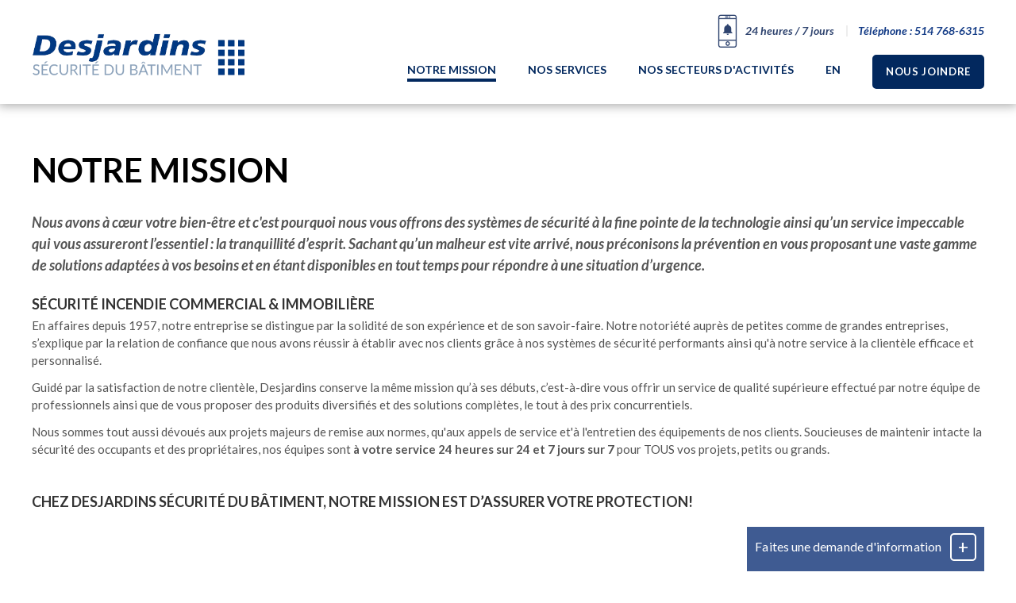

--- FILE ---
content_type: text/html;charset=UTF-8
request_url: https://www.desjardinsalarmes.qc.ca/notre-mission.html
body_size: 7683
content:


<!doctype html>
<html xmlns="http://www.w3.org/1999/xhtml" xml:lang="fr-CA" lang="fr-CA" xmlns:fb="http://ogp.me/ns/fb#">

<head>
<meta name="google-site-verification" content="SjsjtDHJXoXc66tuq_R3MeF6PxeKo5BByvxhyM_r3hI" />
<!-- Google Tag Manager -->
<script>(function(w,d,s,l,i){w[l]=w[l]||[];w[l].push({'gtm.start':
new Date().getTime(),event:'gtm.js'});var f=d.getElementsByTagName(s)[0],
j=d.createElement(s),dl=l!='dataLayer'?'&l='+l:'';j.async=true;j.src=
'https://www.googletagmanager.com/gtm.js?id='+i+dl;f.parentNode.insertBefore(j,f);
})(window,document,'script','dataLayer','GTM-M4D6PP');</script>
<!-- End Google Tag Manager -->
<!-- Bing Webmaster -->
<meta name="msvalidate.01" content="2F9E2EBF3F7899C839CF24C2C67B65AA" />
<!-- End Bing Webmaster -->
	<base href="https://www.desjardinsalarmes.qc.ca/" />
	<title>Notre mission | Desjardins Alarmes</title>
	<meta name="msvalidate.01" content="4C73257C704F7762FEBBF15428A0CE70" />

	<meta http-equiv="Content-Type" content="text/html; charset=utf-8" />
	<meta http-equiv="Content-Script-Type" content="text/javascript" />
	<meta http-equiv="Content-Style-Type" content="text/css" />
	<meta http-equiv="content-language" content="fr" />
	<meta name="robots" content="index,follow" />
	<meta name="title" content="Notre mission | Desjardins Alarmes" />
	<meta name="keywords" content="système de sécurité d'incendie, incendie sécurité, système de sécurité" /> <meta name="description" content="Nous avons à coeur votre bien-être et c'est pourquoi nous nous offrons des systèmes de sécurité à la fine pointe de la technologie. Découvrez nos services." /> 
	<meta name="viewport" content="width=device-width,initial-scale=1,shrink-to-fit=no" />
	<link rel="start" title="Accueil" href="https://www.desjardinsalarmes.qc.ca/" />
	<link rel="index" href="plan-du-site.html" title="Plan du site" />
	<link rel="copyright" href="fr/conditions-utilisation.html" title="Copyright © 2026 Desjardins Sécurité du Bâtiment Tous droits réservés." />
	
		<link rel="alternate" href="https://www.desjardinsalarmes.qc.ca/notre-mission.html" hreflang="fr-ca" />
		<link rel="alternate" href="https://www.desjardinsalarmes.qc.ca/en/our-mission.html" hreflang="en-ca" />
	
		<link rel="canonical" href="https://www.desjardinsalarmes.qc.ca/notre-mission.html" />
		<meta property="og:url" content="https://www.desjardinsalarmes.qc.ca/notre-mission.html" />
	
	<link rel="shortcut icon" type="images/x-icon" href="https://www.desjardinsalarmes.qc.ca/gx/favicon.ico" />
	
	<link rel="image_src" href="https://www.desjardinsalarmes.qc.ca/gx/icone-alarmesDesjardins.jpg" />
	

	
	<link href="https://fonts.googleapis.com/css?family=Lato:400,400i,700,700i&display=swap" rel="stylesheet">

	<link rel="stylesheet" type="text/css" href="css/stylesheet.min.css?v=1.3" media="screen" title="Normal" />
	<link rel="stylesheet" type="text/css" href="print.css" media="print" title="Normal" />

	
  <script type="text/javascript" src="https://cdnjs.cloudflare.com/ajax/libs/jquery/3.7.1/jquery.min.js" integrity="sha512-v2CJ7UaYy4JwqLDIrZUI/4hqeoQieOmAZNXBeQyjo21dadnwR+8ZaIJVT8EE2iyI61OV8e6M8PP2/4hpQINQ/g==" crossorigin="anonymous" referrerpolicy="no-referrer"></script>


	
</head>
<body>
<!-- Google Tag Manager (noscript) -->
<noscript><iframe src="https://www.googletagmanager.com/ns.html?id=GTM-M4D6PP"
height="0" width="0" style="display:none;visibility:hidden"></iframe></noscript>
<!-- End Google Tag Manager (noscript) -->

	
	<header class="entete clearfix banniereInterne" id="entete" role="banner">

    <a href="/notre-mission.html#menuBurger" id="btn-menuBurger" class="btn-menuBurger floatLeft" title="Menu burger">
        <span class="btn-menuBurger-icon">&nbsp;</span>
    </a>

    <div id="haut" class="layout">
        
        <div class="col-1-3">
            <a class="logo" href="accueil.html" title="Accueil">
                <picture itemprop="logo">
                    <img src="gx/logo.png" width="100" height="100" alt="Desjardins alarme incendie">
                </picture>
            </a>
        </div>

        
        <div class="col-2-3 floatRight">
            

            <div class="containerTelephone">
                <span class="icon icon-telephone-mobile floatLeft"></span>
                <p>24 heures / 7 jours</p>
                <p><a href="tel:5147686315">Téléphone : 514 768-6315</a></p>
            </div>

            
            
  <nav class="menuPrincipal_nav" id="menuPrincipal" role="navigation">
    <ul class="menu menuPrincipal">
      

      <li class="menuPrincipal_item">
        <a href="notre-mission.html" class="menuPrincipal_lnk actif">
          Notre mission
        </a>
      </li>

      <li class="menuPrincipal_item avecSousMenu">
        <a href="nos-services.html" class="menuPrincipal_lnk">
            Nos services
        </a>

        

      </li>
      <li class="menuPrincipal_item">
        <a href="nos-secteurs.html" class="menuPrincipal_lnk">
          Nos secteurs d'activités
        </a>
      </li>


      
      <li class="menuPrincipal_item">
        
          <a href="en/our-mission.html" lang="en" class="menuPrincipal_lnk"><abbr title="English version">EN</abbr></a>
        
      </li>

      <li class="menuPrincipal_item">
        <a href="nous-joindre.html" class="bouton1">
          Nous joindre
        </a>
      </li>
    </ul>
  </nav>

        </div>
    </div>
</header>




	
	<div id="contenu" class="conteneur clearfix" role="main">
		
<div class="pageInterne">
	<div class="layout clearfix">
		
		<h1>Notre mission</h1>
		
		<p class="intro">Nous avons à cœur votre bien-être et c'est pourquoi nous vous offrons des systèmes de sécurité à la fine pointe de la technologie ainsi qu’un service impeccable qui vous assureront l’essentiel : la tranquillité d’esprit. Sachant qu’un malheur est vite arrivé, nous préconisons la prévention en vous proposant une vaste gamme de solutions adaptées à vos besoins et en étant disponibles en tout temps pour répondre à une situation d’urgence.</p>
		<div class="incTinyMce">
			<h2 class="NoteLevel1CxSpFirst">Sécurité Incendie Commercial &amp; Immobilière</h2>
<p class="NoteLevel1CxSpFirst">En affaires depuis 1957, notre entreprise se distingue par la solidité de son expérience et de son savoir-faire. Notre notoriété auprès de petites comme de grandes entreprises, s’explique par la relation de confiance que nous avons réussir à établir avec nos clients grâce à nos systèmes de sécurité performants ainsi qu'à notre service à la clientèle efficace et personnalisé.</p>
<p class="NoteLevel1CxSpMiddle">Guidé par la satisfaction de notre clientèle, Desjardins conserve la même mission qu’à ses débuts, c’est-à-dire vous offrir un service de qualité supérieure effectué par notre équipe de professionnels ainsi que de vous proposer des produits diversifiés et des solutions complètes, le tout à des prix concurrentiels.</p>
<p class="NoteLevel1CxSpLast">Nous sommes tout aussi dévoués aux projets majeurs de remise aux normes, qu'aux appels de service et'à l'entretien des équipements de nos clients. Soucieuses de maintenir intacte la sécurité des occupants et des propriétaires, nos équipes sont <strong>à votre service 24 heures sur 24 et 7 jours sur 7</strong> pour TOUS vos projets, petits ou grands.</p>
<p class="NoteLevel1CxSpLast"> </p>
<h2 class="NoteLevel1"><span>Chez Desjardins <strong>Sécurité du Bâtiment</strong>, notre mission est d’assurer votre protection!</span></h2> 
		</div>

		
	</div>

	<div class="layout mobile-100 tablette-100">
		<div id="CTA" class="clearfix">
			<div class="containerCTA">
	<div class="col col-1-3">
		
			<a href="https://www.rbq.gouv.qc.ca/vous-etes/proprietaire-ou-exploitant/les-exigences-de-qualite-et-de-securite/chapitre-batiment-du-code-de-securite/description-du-chapitre-batiment-du-code-de-securite.html" target="_blank">
				<div><span class="icon icon-titre icon-bouclier-check"></div>
				<h3 class="titre">Code de sécurité</h3>
				<p class="ctaTexte">Le chapitre Bâtiment du Code de sécurité répond aux impératifs d'exploitation sécuritaire des bâtiments.</p>
				<p class="texteLien">En savoir plus <span class="icon icon-chevron-right"></span></p>
			</a>
		
	</div>

	<div class="col col-1-3">
		
			<a href="nos-secteurs.html">
				<div><span class="icon icon-titre icon-cta_secteur-activite"></div>
				<h3 class="titre">Secteurs d'activités</h3>

				<p class="ctaTexte">Pour répondre aux besoins variés de différents secteurs d'activités et offrir une grande variété de solutions adaptées à chaque projet, nous nous engageons à assurer la sécurité incendie de manière efficace et personnalisée. </p>
				<p class="texteLien">En savoir plus <span class="icon icon-chevron-right"></span></p>
			</a>
		
	</div>

	<div class="col col-1-3">
		<a href="nous-joindre.html">
			<div><span class="icon icon-titre icon-cta_communiquez"></div>
			<h3 class="titre">Communiquez <br class="pasBureau">avec nous</h3>
			<p class="ctaTexte">Contactez-nous pour toute question ou demande de renseignements sur nos services de sécurité incendie. Notre équipe d'experts se fera un plaisir de vous aider à trouver la solution idéale pour vous.</p>
			<p class="texteLien">Nous joindre<span class="icon icon-chevron-right"></span></p>
		</a>
	</div>
</div>

		</div>
	</div>

	<div class="layout">
		<div id="divPartenaires" class="clearfix">
    <p><span class="icon icon-nos-partenaires"></span></p>
    <h3>Nos partenaires</h3>
    <div class="partenairesPrincipaux">
        <a href="http://notifier.com" target="_blank"><img src="gx/main/logo_notifier.jpg" alt="Notifier by Honeywell" title="Notifier by Honeywell" /></a>
     </div>
    <div class="partenairesSecondaires">
        <img src="gx/main/logo_bitron.jpg" alt="Bitron Video" title="Bitron Video" />
        <img src="gx/main/logo_enterphone.jpg" alt="Enterphone" title="Enterphone" />
        <img src="gx/main/logo_immotec.jpg" alt="Immotec Systems" title="Immotec Systems" /> 
    </div>
    <div class="partenairesSecondaires">
        <div class="premiereLigne">
            <img src="gx/main/logo_aciFarfisa.jpg" alt="Farfisa" title="Farfisa" />
            <img src="gx/main/logo_aiphone.jpg" alt="Aiphone" title="Aiphone" />
            <img src="gx/main/logo_dks.jpg" alt="DKS Doorking" title="DKS Doorking" />
            <img src="gx/main/logo_doorGuard.jpg" alt="Door Guard" title="Door Guard" />
            <img src="gx/main/logo_electrovox.jpg" alt="Electrovox" title="Electrovox" />
            <img src="gx/main/logo_urmet.jpg" alt="Urmet" title="Urmet" />
        </div>
        <div>
            <img src="gx/main/logo_fermax.jpg" alt="Fermax" title="Fermax" />
            <img src="gx/main/logo_mircom.jpg" alt="Mircom" title="Mircom" />
            <img src="gx/main/logo_mirtone.jpg" alt="Mirtone" title="Mirtone" />
            <img src="gx/main/logo_nutone.jpg" alt="Nutone" title="Nutone" />
            <img src="gx/main/logo_select.jpg" alt="Select Engineered Systems" title="Select Engineered Systems" />
        </div>
    </div>
    <div class="partenairesTertiaires">
        <img src="gx/main/logo_acai.jpg" alt="CFAA - Association Canadienne D'Alarme Incendie" title="CFAA - Association Canadienne D'Alarme Incendie" />
        <img src="gx/main/logo_acq.jpg" alt="AECQ - Association des entrepreneurs en construction du Québec" title="AECQ - Association des entrepreneurs en construction du Québec" />
        <img src="gx/main/logo_bsp.jpg" alt="BSP - Bureau de la sécurité privée" title="BSP - Bureau de la sécurité privée" width="120" />
    </div>
</div>
	</div>
</div>
	</div>

	
	<div id="piedPage" role="contentinfo" class="conteneur">
		<div class="layout bureauSeul block">
			<ul class="menuBas flex">
				<li>
					<ul>
						<li>
							<a href="accueil.html" class="menuBas_lnk">Accueil</a>
						</li>
						<li>
							<a href="nos-secteurs.html" class="menuBas_lnk">Nos secteurs d'activités</a>
						</li>
						<li>
							<a href="notre-mission.html" class="menuBas_lnk actif">Notre mission</a>
						</li>
						
						<li>
							<a href="nous-joindre.html" class="menuBas_lnk">Nous joindre</a>
						</li>
					</ul>
				</li>
				<li>
					<ul>
						<li>
							<a href="http://www.services.rbq.gouv.qc.ca/code-de-securite/sfjsp?interviewID=ParcoursCodeSecurite" class="menuBas_lnk" target="_blank">
								Conformité du bâtiment
							</a>
						</li>
						<li>
							<a href="https://www.rbq.gouv.qc.ca/vous-etes/proprietaire-ou-exploitant/les-exigences-de-qualite-et-de-securite/chapitre-batiment-du-code-de-securite/description-du-chapitre-batiment-du-code-de-securite.html" target='_blank' class="menuBas_lnk">
								Code de sécurité
							</a>
						</li>
						<li>
							<a href="plan-du-site.html" class="menuBas_lnk">Plan du site</a>
						</li>
					</ul>
				</li>

				<li class="avecSousMenu">
					<a href="nos-services.html" class="menuBas_lnk">Nos services</a>
					<ul>
						<li>
							<a href="alarme-incendie.html">- Alarme d'incendie</a>
						</li>

						<li>
							<a href="gicleur.html">- Gicleur</a>
						</li>

						<li>
							<a href="extincteur.html">- Extincteur</a>
						</li>

						<li>
							<a href="intercom.html">- Intercom</a>
						</li>

						<li>
							<a href="carte-d-acces.html">- Carte d'accès</a>
						</li>

						<li>
							<a href="camera.html">- Caméra</a>
						</li>

						<li>
							<a href="eclairage-d-urgence.html">- Éclairage d'urgence</a>
						</li>

						<li>
							<a href="detecteur-co.html">- Détecteur de CO</a>
						</li>

						<li>
							<a href="alarme-intrusion.html">- Alarme intrusion</a>
						</li>
					</ul>
				</li>

				<li class="dernier">
					<div class="adr">

						<div class="upper">Desjardins sécurité du bâtiment</div>

						<div class="street-address"><address>7351, rue Chouinard </address></div>

						<span class="locality">LaSalle</span>,

						<span class="region">Québec</span>,

						<span class="postal-code">H8N 2L6</span>

						

						<div class="telephone">
							<div>Téléphone : <a href="tel:5147686315" id="number">514 768-6315</a></div>
							
							<div>Télécopieur : 514 768-3738</div>
						</div>

						<div>
							Courriel : <a href="mailto:info@desjardinsalarmes.qc.ca" class="adr_courriel">info@desjardinsalarmes.qc.ca</a>
						</div>

						<div class="telephone">RBQ 2733-8649-71</div>

					</div>
				</li>
			</ul>
		</div>

		<div id="copyrights">
			<div class="layout copyrights_inner">
				<span class="copyrights_txt">
					<a href="fr/conditions-utilisation.html" id="lienCopyrights">&copy; 2026 <span class="gras">Desjardins Sécurité du Bâtiment</span>. Tous droits réservés.</a>
					<br class="mobileSeul">
					Agence web&nbsp;<a href="https://www.vortexsolution.com/"  target="_blank" rel="noopener">Vortex Solution</a>.
				</span>
				<div class="copyrights_droite">
					<a href="en/our-mission.html" lang="en">English</a>
					<a href="http://www.facebook.com/desjardinssecuritedubatiment/" target="_blank" class="lnk-facebook"><img src="gx/i-facebook.png" alt="facebook"></a>
				</div>
			</div>
		</div>

	</div> 
		<div class="stickyFormContainer">
			<div class="layout">
				<div class="relatif">
					<div class="stickyFormBouton">
						<h2 class="">Faites une demande d'information<span><span>+</span></span></h2>

						<div class="panel banniereForm">
							



<script type="text/javascript">
	$(document).ready(function(){
		$("#formContact").on('submit', function(){
			$(this).find('input[type=submit]').attr('disabled', 'disabled');
		});
	});
</script>



<form action="" role="form" method="post" id="formContact" class="clearfix" enctype="multipart/form-data">
	
		<h2>Demande d'information</h2>

		<input type="hidden" name="envoiFormContact" value="ok" />
		
		<input type="hidden" name="MjAyNjIxMA" />
		
		<div class="champCache">
			<label for="champCacheECA9F034-F787-49FB-E59ADA90354D2309">5 + 3</label><input type="text" name="champCache" id="champCacheECA9F034-F787-49FB-E59ADA90354D2309" value="" />
		</div>


		<input type="text" name="Nom" id="Nom" class="champTexte" required="required" aria-required="true" placeholder="Nom, Prénom" value="" title="Nom, Prénom" />

		<input type="email"  name="Courriel" id="Courriel" class="champTexte" required="required" aria-required="true" placeholder="Adresse courriel" value="" title="Adresse courriel" />

		<input type="phone"  name="Telephone" id="Telephone" class="champTexte" required="required" aria-required="true" placeholder="Numéro de téléphone" value="" title="Numéro de téléphone" />

		<textarea name="Texte" id="Texte" required="required" aria-required="true" class="boiteTexte"  placeholder="Objet de votre demande" title="Objet de votre demande"></textarea>

		
		<div style="" class="g-recaptcha" data-sitekey="6Lf4bxQUAAAAAEg9D-2LAwkTgfkGLXYxiBj6BUTN"></div>

		<input class="bouton3" type="submit" value="Envoyer" id="boutonFormContact" class="btnVert" />
	
</form>
						</div>
					</div>
				</div>
			</div>
		</div>
	



<script type="text/javascript">
	
	function externalLinks() {
	 if (!document.getElementsByTagName) return;
	 var anchors = document.getElementsByTagName("a");
	 for (var i=0; i<anchors.length; i++) {
	   var anchor = anchors[i];
	   if (anchor.getAttribute("href") && (anchor.getAttribute("rel") == "external" || anchor.getAttribute("rel") == "external nofollow") )
	     anchor.target = "_blank";
	 }
	}
	window.onload = externalLinks;

	
	if (typeof console == "undefined" || typeof console.log == "undefined") var console = { log: function() {} };
</script>



<script async src="js/main.js"></script>
<script src='https://www.google.com/recaptcha/api.js?hl=fr'></script>



  <nav class="menuBurger_nav" id="menuBurger" role="navigation">
    <ul class="menu menuBurger">
      
        <li class="menuBurger_item">
          <a href="accueil.html" class="menuBurger_lnk">
            Accueil
          </a>
        </li>
      

      <li class="menuBurger_item">
        <a href="notre-mission.html" class="menuBurger_lnk actif">
          Notre mission
        </a>
      </li>

      <li class="menuBurger_item avecSousMenu">
        <a href="nos-services.html" class="menuBurger_lnk">
            Nos services
        </a>

        
          <ul class="menuBurger_sousMenu sousMenu w100">
            
              <li class="sousMenu_item">
                <a href="nos-services.html" class="sousMenu_lnk ">
                  Tous les services
                </a>
              </li>
            
            <li class="sousMenu_item">
              <a href="alarme-incendie.html" class="sousMenu_lnk ">
                Alarmes d'incendie
              </a>
            </li>
            <li class="sousMenu_item">
              <a href="gicleur.html" class="sousMenu_lnk ">
                Gicleur
              </a>
            </li>
            <li class="sousMenu_item">
              <a href="extincteur.html" class="sousMenu_lnk ">
                Extincteur
              </a>
            </li>
            <li class="sousMenu_item">
              <a href="alarme-intrusion.html" class="sousMenu_lnk ">
                Intercom
              </a>
            </li>
            <li class="sousMenu_item">
              <a href="intercom.html" class="sousMenu_lnk ">
                Carte d'accès
              </a>
            </li>
            <li class="sousMenu_item">
              <a href="carte-d-acces.html" class="sousMenu_lnk ">
                Caméra
              </a>
            </li>
            <li class="sousMenu_item">
              <a href="camera.html" class="sousMenu_lnk ">
                Éclairage d'urgence
              </a>
            </li>
            <li class="sousMenu_item">
              <a href="eclairage-d-urgence.html" class="sousMenu_lnk ">
                Détecteur de CO
              </a>
            </li>
            <li class="sousMenu_item">
              <a href="detecteur-co.html" class="sousMenu_lnk ">
                Alarme intrusion
              </a>
            </li>
          </ul>
        

      </li>
      <li class="menuBurger_item">
        <a href="nos-secteurs.html" class="menuBurger_lnk">
          Nos secteurs d'activités
        </a>
      </li>


      
        <li class="menuBurger_item">
          <a href="http://www.services.rbq.gouv.qc.ca/code-de-securite/sfjsp?interviewID=ParcoursCodeSecurite" class="menuBurger_lnk" target="_blank">
            Conformité du bâtiment
          </a>
        </li>
        <li class="menuBurger_item">
          <a href="https://www.rbq.gouv.qc.ca/vous-etes/proprietaire-ou-exploitant/les-exigences-de-qualite-et-de-securite/chapitre-batiment-du-code-de-securite/description-du-chapitre-batiment-du-code-de-securite.html" target='_blank' class="menuBurger_lnk">
            Code de sécurité
          </a>
        </li>
      
      <li class="menuBurger_item">
        
          <a href="en/our-mission.html" lang="en" class="menuBurger_lnk"><abbr title="English version">EN</abbr></a>
        
      </li>

      <li class="menuBurger_item">
        <a href="nous-joindre.html" class="bouton1">
          Nous joindre
        </a>
      </li>
    </ul>
  </nav>


</body>
</html> 

--- FILE ---
content_type: text/html; charset=utf-8
request_url: https://www.google.com/recaptcha/api2/anchor?ar=1&k=6Lf4bxQUAAAAAEg9D-2LAwkTgfkGLXYxiBj6BUTN&co=aHR0cHM6Ly93d3cuZGVzamFyZGluc2FsYXJtZXMucWMuY2E6NDQz&hl=fr&v=N67nZn4AqZkNcbeMu4prBgzg&size=normal&anchor-ms=20000&execute-ms=30000&cb=hkqp1ejv5ll8
body_size: 49751
content:
<!DOCTYPE HTML><html dir="ltr" lang="fr"><head><meta http-equiv="Content-Type" content="text/html; charset=UTF-8">
<meta http-equiv="X-UA-Compatible" content="IE=edge">
<title>reCAPTCHA</title>
<style type="text/css">
/* cyrillic-ext */
@font-face {
  font-family: 'Roboto';
  font-style: normal;
  font-weight: 400;
  font-stretch: 100%;
  src: url(//fonts.gstatic.com/s/roboto/v48/KFO7CnqEu92Fr1ME7kSn66aGLdTylUAMa3GUBHMdazTgWw.woff2) format('woff2');
  unicode-range: U+0460-052F, U+1C80-1C8A, U+20B4, U+2DE0-2DFF, U+A640-A69F, U+FE2E-FE2F;
}
/* cyrillic */
@font-face {
  font-family: 'Roboto';
  font-style: normal;
  font-weight: 400;
  font-stretch: 100%;
  src: url(//fonts.gstatic.com/s/roboto/v48/KFO7CnqEu92Fr1ME7kSn66aGLdTylUAMa3iUBHMdazTgWw.woff2) format('woff2');
  unicode-range: U+0301, U+0400-045F, U+0490-0491, U+04B0-04B1, U+2116;
}
/* greek-ext */
@font-face {
  font-family: 'Roboto';
  font-style: normal;
  font-weight: 400;
  font-stretch: 100%;
  src: url(//fonts.gstatic.com/s/roboto/v48/KFO7CnqEu92Fr1ME7kSn66aGLdTylUAMa3CUBHMdazTgWw.woff2) format('woff2');
  unicode-range: U+1F00-1FFF;
}
/* greek */
@font-face {
  font-family: 'Roboto';
  font-style: normal;
  font-weight: 400;
  font-stretch: 100%;
  src: url(//fonts.gstatic.com/s/roboto/v48/KFO7CnqEu92Fr1ME7kSn66aGLdTylUAMa3-UBHMdazTgWw.woff2) format('woff2');
  unicode-range: U+0370-0377, U+037A-037F, U+0384-038A, U+038C, U+038E-03A1, U+03A3-03FF;
}
/* math */
@font-face {
  font-family: 'Roboto';
  font-style: normal;
  font-weight: 400;
  font-stretch: 100%;
  src: url(//fonts.gstatic.com/s/roboto/v48/KFO7CnqEu92Fr1ME7kSn66aGLdTylUAMawCUBHMdazTgWw.woff2) format('woff2');
  unicode-range: U+0302-0303, U+0305, U+0307-0308, U+0310, U+0312, U+0315, U+031A, U+0326-0327, U+032C, U+032F-0330, U+0332-0333, U+0338, U+033A, U+0346, U+034D, U+0391-03A1, U+03A3-03A9, U+03B1-03C9, U+03D1, U+03D5-03D6, U+03F0-03F1, U+03F4-03F5, U+2016-2017, U+2034-2038, U+203C, U+2040, U+2043, U+2047, U+2050, U+2057, U+205F, U+2070-2071, U+2074-208E, U+2090-209C, U+20D0-20DC, U+20E1, U+20E5-20EF, U+2100-2112, U+2114-2115, U+2117-2121, U+2123-214F, U+2190, U+2192, U+2194-21AE, U+21B0-21E5, U+21F1-21F2, U+21F4-2211, U+2213-2214, U+2216-22FF, U+2308-230B, U+2310, U+2319, U+231C-2321, U+2336-237A, U+237C, U+2395, U+239B-23B7, U+23D0, U+23DC-23E1, U+2474-2475, U+25AF, U+25B3, U+25B7, U+25BD, U+25C1, U+25CA, U+25CC, U+25FB, U+266D-266F, U+27C0-27FF, U+2900-2AFF, U+2B0E-2B11, U+2B30-2B4C, U+2BFE, U+3030, U+FF5B, U+FF5D, U+1D400-1D7FF, U+1EE00-1EEFF;
}
/* symbols */
@font-face {
  font-family: 'Roboto';
  font-style: normal;
  font-weight: 400;
  font-stretch: 100%;
  src: url(//fonts.gstatic.com/s/roboto/v48/KFO7CnqEu92Fr1ME7kSn66aGLdTylUAMaxKUBHMdazTgWw.woff2) format('woff2');
  unicode-range: U+0001-000C, U+000E-001F, U+007F-009F, U+20DD-20E0, U+20E2-20E4, U+2150-218F, U+2190, U+2192, U+2194-2199, U+21AF, U+21E6-21F0, U+21F3, U+2218-2219, U+2299, U+22C4-22C6, U+2300-243F, U+2440-244A, U+2460-24FF, U+25A0-27BF, U+2800-28FF, U+2921-2922, U+2981, U+29BF, U+29EB, U+2B00-2BFF, U+4DC0-4DFF, U+FFF9-FFFB, U+10140-1018E, U+10190-1019C, U+101A0, U+101D0-101FD, U+102E0-102FB, U+10E60-10E7E, U+1D2C0-1D2D3, U+1D2E0-1D37F, U+1F000-1F0FF, U+1F100-1F1AD, U+1F1E6-1F1FF, U+1F30D-1F30F, U+1F315, U+1F31C, U+1F31E, U+1F320-1F32C, U+1F336, U+1F378, U+1F37D, U+1F382, U+1F393-1F39F, U+1F3A7-1F3A8, U+1F3AC-1F3AF, U+1F3C2, U+1F3C4-1F3C6, U+1F3CA-1F3CE, U+1F3D4-1F3E0, U+1F3ED, U+1F3F1-1F3F3, U+1F3F5-1F3F7, U+1F408, U+1F415, U+1F41F, U+1F426, U+1F43F, U+1F441-1F442, U+1F444, U+1F446-1F449, U+1F44C-1F44E, U+1F453, U+1F46A, U+1F47D, U+1F4A3, U+1F4B0, U+1F4B3, U+1F4B9, U+1F4BB, U+1F4BF, U+1F4C8-1F4CB, U+1F4D6, U+1F4DA, U+1F4DF, U+1F4E3-1F4E6, U+1F4EA-1F4ED, U+1F4F7, U+1F4F9-1F4FB, U+1F4FD-1F4FE, U+1F503, U+1F507-1F50B, U+1F50D, U+1F512-1F513, U+1F53E-1F54A, U+1F54F-1F5FA, U+1F610, U+1F650-1F67F, U+1F687, U+1F68D, U+1F691, U+1F694, U+1F698, U+1F6AD, U+1F6B2, U+1F6B9-1F6BA, U+1F6BC, U+1F6C6-1F6CF, U+1F6D3-1F6D7, U+1F6E0-1F6EA, U+1F6F0-1F6F3, U+1F6F7-1F6FC, U+1F700-1F7FF, U+1F800-1F80B, U+1F810-1F847, U+1F850-1F859, U+1F860-1F887, U+1F890-1F8AD, U+1F8B0-1F8BB, U+1F8C0-1F8C1, U+1F900-1F90B, U+1F93B, U+1F946, U+1F984, U+1F996, U+1F9E9, U+1FA00-1FA6F, U+1FA70-1FA7C, U+1FA80-1FA89, U+1FA8F-1FAC6, U+1FACE-1FADC, U+1FADF-1FAE9, U+1FAF0-1FAF8, U+1FB00-1FBFF;
}
/* vietnamese */
@font-face {
  font-family: 'Roboto';
  font-style: normal;
  font-weight: 400;
  font-stretch: 100%;
  src: url(//fonts.gstatic.com/s/roboto/v48/KFO7CnqEu92Fr1ME7kSn66aGLdTylUAMa3OUBHMdazTgWw.woff2) format('woff2');
  unicode-range: U+0102-0103, U+0110-0111, U+0128-0129, U+0168-0169, U+01A0-01A1, U+01AF-01B0, U+0300-0301, U+0303-0304, U+0308-0309, U+0323, U+0329, U+1EA0-1EF9, U+20AB;
}
/* latin-ext */
@font-face {
  font-family: 'Roboto';
  font-style: normal;
  font-weight: 400;
  font-stretch: 100%;
  src: url(//fonts.gstatic.com/s/roboto/v48/KFO7CnqEu92Fr1ME7kSn66aGLdTylUAMa3KUBHMdazTgWw.woff2) format('woff2');
  unicode-range: U+0100-02BA, U+02BD-02C5, U+02C7-02CC, U+02CE-02D7, U+02DD-02FF, U+0304, U+0308, U+0329, U+1D00-1DBF, U+1E00-1E9F, U+1EF2-1EFF, U+2020, U+20A0-20AB, U+20AD-20C0, U+2113, U+2C60-2C7F, U+A720-A7FF;
}
/* latin */
@font-face {
  font-family: 'Roboto';
  font-style: normal;
  font-weight: 400;
  font-stretch: 100%;
  src: url(//fonts.gstatic.com/s/roboto/v48/KFO7CnqEu92Fr1ME7kSn66aGLdTylUAMa3yUBHMdazQ.woff2) format('woff2');
  unicode-range: U+0000-00FF, U+0131, U+0152-0153, U+02BB-02BC, U+02C6, U+02DA, U+02DC, U+0304, U+0308, U+0329, U+2000-206F, U+20AC, U+2122, U+2191, U+2193, U+2212, U+2215, U+FEFF, U+FFFD;
}
/* cyrillic-ext */
@font-face {
  font-family: 'Roboto';
  font-style: normal;
  font-weight: 500;
  font-stretch: 100%;
  src: url(//fonts.gstatic.com/s/roboto/v48/KFO7CnqEu92Fr1ME7kSn66aGLdTylUAMa3GUBHMdazTgWw.woff2) format('woff2');
  unicode-range: U+0460-052F, U+1C80-1C8A, U+20B4, U+2DE0-2DFF, U+A640-A69F, U+FE2E-FE2F;
}
/* cyrillic */
@font-face {
  font-family: 'Roboto';
  font-style: normal;
  font-weight: 500;
  font-stretch: 100%;
  src: url(//fonts.gstatic.com/s/roboto/v48/KFO7CnqEu92Fr1ME7kSn66aGLdTylUAMa3iUBHMdazTgWw.woff2) format('woff2');
  unicode-range: U+0301, U+0400-045F, U+0490-0491, U+04B0-04B1, U+2116;
}
/* greek-ext */
@font-face {
  font-family: 'Roboto';
  font-style: normal;
  font-weight: 500;
  font-stretch: 100%;
  src: url(//fonts.gstatic.com/s/roboto/v48/KFO7CnqEu92Fr1ME7kSn66aGLdTylUAMa3CUBHMdazTgWw.woff2) format('woff2');
  unicode-range: U+1F00-1FFF;
}
/* greek */
@font-face {
  font-family: 'Roboto';
  font-style: normal;
  font-weight: 500;
  font-stretch: 100%;
  src: url(//fonts.gstatic.com/s/roboto/v48/KFO7CnqEu92Fr1ME7kSn66aGLdTylUAMa3-UBHMdazTgWw.woff2) format('woff2');
  unicode-range: U+0370-0377, U+037A-037F, U+0384-038A, U+038C, U+038E-03A1, U+03A3-03FF;
}
/* math */
@font-face {
  font-family: 'Roboto';
  font-style: normal;
  font-weight: 500;
  font-stretch: 100%;
  src: url(//fonts.gstatic.com/s/roboto/v48/KFO7CnqEu92Fr1ME7kSn66aGLdTylUAMawCUBHMdazTgWw.woff2) format('woff2');
  unicode-range: U+0302-0303, U+0305, U+0307-0308, U+0310, U+0312, U+0315, U+031A, U+0326-0327, U+032C, U+032F-0330, U+0332-0333, U+0338, U+033A, U+0346, U+034D, U+0391-03A1, U+03A3-03A9, U+03B1-03C9, U+03D1, U+03D5-03D6, U+03F0-03F1, U+03F4-03F5, U+2016-2017, U+2034-2038, U+203C, U+2040, U+2043, U+2047, U+2050, U+2057, U+205F, U+2070-2071, U+2074-208E, U+2090-209C, U+20D0-20DC, U+20E1, U+20E5-20EF, U+2100-2112, U+2114-2115, U+2117-2121, U+2123-214F, U+2190, U+2192, U+2194-21AE, U+21B0-21E5, U+21F1-21F2, U+21F4-2211, U+2213-2214, U+2216-22FF, U+2308-230B, U+2310, U+2319, U+231C-2321, U+2336-237A, U+237C, U+2395, U+239B-23B7, U+23D0, U+23DC-23E1, U+2474-2475, U+25AF, U+25B3, U+25B7, U+25BD, U+25C1, U+25CA, U+25CC, U+25FB, U+266D-266F, U+27C0-27FF, U+2900-2AFF, U+2B0E-2B11, U+2B30-2B4C, U+2BFE, U+3030, U+FF5B, U+FF5D, U+1D400-1D7FF, U+1EE00-1EEFF;
}
/* symbols */
@font-face {
  font-family: 'Roboto';
  font-style: normal;
  font-weight: 500;
  font-stretch: 100%;
  src: url(//fonts.gstatic.com/s/roboto/v48/KFO7CnqEu92Fr1ME7kSn66aGLdTylUAMaxKUBHMdazTgWw.woff2) format('woff2');
  unicode-range: U+0001-000C, U+000E-001F, U+007F-009F, U+20DD-20E0, U+20E2-20E4, U+2150-218F, U+2190, U+2192, U+2194-2199, U+21AF, U+21E6-21F0, U+21F3, U+2218-2219, U+2299, U+22C4-22C6, U+2300-243F, U+2440-244A, U+2460-24FF, U+25A0-27BF, U+2800-28FF, U+2921-2922, U+2981, U+29BF, U+29EB, U+2B00-2BFF, U+4DC0-4DFF, U+FFF9-FFFB, U+10140-1018E, U+10190-1019C, U+101A0, U+101D0-101FD, U+102E0-102FB, U+10E60-10E7E, U+1D2C0-1D2D3, U+1D2E0-1D37F, U+1F000-1F0FF, U+1F100-1F1AD, U+1F1E6-1F1FF, U+1F30D-1F30F, U+1F315, U+1F31C, U+1F31E, U+1F320-1F32C, U+1F336, U+1F378, U+1F37D, U+1F382, U+1F393-1F39F, U+1F3A7-1F3A8, U+1F3AC-1F3AF, U+1F3C2, U+1F3C4-1F3C6, U+1F3CA-1F3CE, U+1F3D4-1F3E0, U+1F3ED, U+1F3F1-1F3F3, U+1F3F5-1F3F7, U+1F408, U+1F415, U+1F41F, U+1F426, U+1F43F, U+1F441-1F442, U+1F444, U+1F446-1F449, U+1F44C-1F44E, U+1F453, U+1F46A, U+1F47D, U+1F4A3, U+1F4B0, U+1F4B3, U+1F4B9, U+1F4BB, U+1F4BF, U+1F4C8-1F4CB, U+1F4D6, U+1F4DA, U+1F4DF, U+1F4E3-1F4E6, U+1F4EA-1F4ED, U+1F4F7, U+1F4F9-1F4FB, U+1F4FD-1F4FE, U+1F503, U+1F507-1F50B, U+1F50D, U+1F512-1F513, U+1F53E-1F54A, U+1F54F-1F5FA, U+1F610, U+1F650-1F67F, U+1F687, U+1F68D, U+1F691, U+1F694, U+1F698, U+1F6AD, U+1F6B2, U+1F6B9-1F6BA, U+1F6BC, U+1F6C6-1F6CF, U+1F6D3-1F6D7, U+1F6E0-1F6EA, U+1F6F0-1F6F3, U+1F6F7-1F6FC, U+1F700-1F7FF, U+1F800-1F80B, U+1F810-1F847, U+1F850-1F859, U+1F860-1F887, U+1F890-1F8AD, U+1F8B0-1F8BB, U+1F8C0-1F8C1, U+1F900-1F90B, U+1F93B, U+1F946, U+1F984, U+1F996, U+1F9E9, U+1FA00-1FA6F, U+1FA70-1FA7C, U+1FA80-1FA89, U+1FA8F-1FAC6, U+1FACE-1FADC, U+1FADF-1FAE9, U+1FAF0-1FAF8, U+1FB00-1FBFF;
}
/* vietnamese */
@font-face {
  font-family: 'Roboto';
  font-style: normal;
  font-weight: 500;
  font-stretch: 100%;
  src: url(//fonts.gstatic.com/s/roboto/v48/KFO7CnqEu92Fr1ME7kSn66aGLdTylUAMa3OUBHMdazTgWw.woff2) format('woff2');
  unicode-range: U+0102-0103, U+0110-0111, U+0128-0129, U+0168-0169, U+01A0-01A1, U+01AF-01B0, U+0300-0301, U+0303-0304, U+0308-0309, U+0323, U+0329, U+1EA0-1EF9, U+20AB;
}
/* latin-ext */
@font-face {
  font-family: 'Roboto';
  font-style: normal;
  font-weight: 500;
  font-stretch: 100%;
  src: url(//fonts.gstatic.com/s/roboto/v48/KFO7CnqEu92Fr1ME7kSn66aGLdTylUAMa3KUBHMdazTgWw.woff2) format('woff2');
  unicode-range: U+0100-02BA, U+02BD-02C5, U+02C7-02CC, U+02CE-02D7, U+02DD-02FF, U+0304, U+0308, U+0329, U+1D00-1DBF, U+1E00-1E9F, U+1EF2-1EFF, U+2020, U+20A0-20AB, U+20AD-20C0, U+2113, U+2C60-2C7F, U+A720-A7FF;
}
/* latin */
@font-face {
  font-family: 'Roboto';
  font-style: normal;
  font-weight: 500;
  font-stretch: 100%;
  src: url(//fonts.gstatic.com/s/roboto/v48/KFO7CnqEu92Fr1ME7kSn66aGLdTylUAMa3yUBHMdazQ.woff2) format('woff2');
  unicode-range: U+0000-00FF, U+0131, U+0152-0153, U+02BB-02BC, U+02C6, U+02DA, U+02DC, U+0304, U+0308, U+0329, U+2000-206F, U+20AC, U+2122, U+2191, U+2193, U+2212, U+2215, U+FEFF, U+FFFD;
}
/* cyrillic-ext */
@font-face {
  font-family: 'Roboto';
  font-style: normal;
  font-weight: 900;
  font-stretch: 100%;
  src: url(//fonts.gstatic.com/s/roboto/v48/KFO7CnqEu92Fr1ME7kSn66aGLdTylUAMa3GUBHMdazTgWw.woff2) format('woff2');
  unicode-range: U+0460-052F, U+1C80-1C8A, U+20B4, U+2DE0-2DFF, U+A640-A69F, U+FE2E-FE2F;
}
/* cyrillic */
@font-face {
  font-family: 'Roboto';
  font-style: normal;
  font-weight: 900;
  font-stretch: 100%;
  src: url(//fonts.gstatic.com/s/roboto/v48/KFO7CnqEu92Fr1ME7kSn66aGLdTylUAMa3iUBHMdazTgWw.woff2) format('woff2');
  unicode-range: U+0301, U+0400-045F, U+0490-0491, U+04B0-04B1, U+2116;
}
/* greek-ext */
@font-face {
  font-family: 'Roboto';
  font-style: normal;
  font-weight: 900;
  font-stretch: 100%;
  src: url(//fonts.gstatic.com/s/roboto/v48/KFO7CnqEu92Fr1ME7kSn66aGLdTylUAMa3CUBHMdazTgWw.woff2) format('woff2');
  unicode-range: U+1F00-1FFF;
}
/* greek */
@font-face {
  font-family: 'Roboto';
  font-style: normal;
  font-weight: 900;
  font-stretch: 100%;
  src: url(//fonts.gstatic.com/s/roboto/v48/KFO7CnqEu92Fr1ME7kSn66aGLdTylUAMa3-UBHMdazTgWw.woff2) format('woff2');
  unicode-range: U+0370-0377, U+037A-037F, U+0384-038A, U+038C, U+038E-03A1, U+03A3-03FF;
}
/* math */
@font-face {
  font-family: 'Roboto';
  font-style: normal;
  font-weight: 900;
  font-stretch: 100%;
  src: url(//fonts.gstatic.com/s/roboto/v48/KFO7CnqEu92Fr1ME7kSn66aGLdTylUAMawCUBHMdazTgWw.woff2) format('woff2');
  unicode-range: U+0302-0303, U+0305, U+0307-0308, U+0310, U+0312, U+0315, U+031A, U+0326-0327, U+032C, U+032F-0330, U+0332-0333, U+0338, U+033A, U+0346, U+034D, U+0391-03A1, U+03A3-03A9, U+03B1-03C9, U+03D1, U+03D5-03D6, U+03F0-03F1, U+03F4-03F5, U+2016-2017, U+2034-2038, U+203C, U+2040, U+2043, U+2047, U+2050, U+2057, U+205F, U+2070-2071, U+2074-208E, U+2090-209C, U+20D0-20DC, U+20E1, U+20E5-20EF, U+2100-2112, U+2114-2115, U+2117-2121, U+2123-214F, U+2190, U+2192, U+2194-21AE, U+21B0-21E5, U+21F1-21F2, U+21F4-2211, U+2213-2214, U+2216-22FF, U+2308-230B, U+2310, U+2319, U+231C-2321, U+2336-237A, U+237C, U+2395, U+239B-23B7, U+23D0, U+23DC-23E1, U+2474-2475, U+25AF, U+25B3, U+25B7, U+25BD, U+25C1, U+25CA, U+25CC, U+25FB, U+266D-266F, U+27C0-27FF, U+2900-2AFF, U+2B0E-2B11, U+2B30-2B4C, U+2BFE, U+3030, U+FF5B, U+FF5D, U+1D400-1D7FF, U+1EE00-1EEFF;
}
/* symbols */
@font-face {
  font-family: 'Roboto';
  font-style: normal;
  font-weight: 900;
  font-stretch: 100%;
  src: url(//fonts.gstatic.com/s/roboto/v48/KFO7CnqEu92Fr1ME7kSn66aGLdTylUAMaxKUBHMdazTgWw.woff2) format('woff2');
  unicode-range: U+0001-000C, U+000E-001F, U+007F-009F, U+20DD-20E0, U+20E2-20E4, U+2150-218F, U+2190, U+2192, U+2194-2199, U+21AF, U+21E6-21F0, U+21F3, U+2218-2219, U+2299, U+22C4-22C6, U+2300-243F, U+2440-244A, U+2460-24FF, U+25A0-27BF, U+2800-28FF, U+2921-2922, U+2981, U+29BF, U+29EB, U+2B00-2BFF, U+4DC0-4DFF, U+FFF9-FFFB, U+10140-1018E, U+10190-1019C, U+101A0, U+101D0-101FD, U+102E0-102FB, U+10E60-10E7E, U+1D2C0-1D2D3, U+1D2E0-1D37F, U+1F000-1F0FF, U+1F100-1F1AD, U+1F1E6-1F1FF, U+1F30D-1F30F, U+1F315, U+1F31C, U+1F31E, U+1F320-1F32C, U+1F336, U+1F378, U+1F37D, U+1F382, U+1F393-1F39F, U+1F3A7-1F3A8, U+1F3AC-1F3AF, U+1F3C2, U+1F3C4-1F3C6, U+1F3CA-1F3CE, U+1F3D4-1F3E0, U+1F3ED, U+1F3F1-1F3F3, U+1F3F5-1F3F7, U+1F408, U+1F415, U+1F41F, U+1F426, U+1F43F, U+1F441-1F442, U+1F444, U+1F446-1F449, U+1F44C-1F44E, U+1F453, U+1F46A, U+1F47D, U+1F4A3, U+1F4B0, U+1F4B3, U+1F4B9, U+1F4BB, U+1F4BF, U+1F4C8-1F4CB, U+1F4D6, U+1F4DA, U+1F4DF, U+1F4E3-1F4E6, U+1F4EA-1F4ED, U+1F4F7, U+1F4F9-1F4FB, U+1F4FD-1F4FE, U+1F503, U+1F507-1F50B, U+1F50D, U+1F512-1F513, U+1F53E-1F54A, U+1F54F-1F5FA, U+1F610, U+1F650-1F67F, U+1F687, U+1F68D, U+1F691, U+1F694, U+1F698, U+1F6AD, U+1F6B2, U+1F6B9-1F6BA, U+1F6BC, U+1F6C6-1F6CF, U+1F6D3-1F6D7, U+1F6E0-1F6EA, U+1F6F0-1F6F3, U+1F6F7-1F6FC, U+1F700-1F7FF, U+1F800-1F80B, U+1F810-1F847, U+1F850-1F859, U+1F860-1F887, U+1F890-1F8AD, U+1F8B0-1F8BB, U+1F8C0-1F8C1, U+1F900-1F90B, U+1F93B, U+1F946, U+1F984, U+1F996, U+1F9E9, U+1FA00-1FA6F, U+1FA70-1FA7C, U+1FA80-1FA89, U+1FA8F-1FAC6, U+1FACE-1FADC, U+1FADF-1FAE9, U+1FAF0-1FAF8, U+1FB00-1FBFF;
}
/* vietnamese */
@font-face {
  font-family: 'Roboto';
  font-style: normal;
  font-weight: 900;
  font-stretch: 100%;
  src: url(//fonts.gstatic.com/s/roboto/v48/KFO7CnqEu92Fr1ME7kSn66aGLdTylUAMa3OUBHMdazTgWw.woff2) format('woff2');
  unicode-range: U+0102-0103, U+0110-0111, U+0128-0129, U+0168-0169, U+01A0-01A1, U+01AF-01B0, U+0300-0301, U+0303-0304, U+0308-0309, U+0323, U+0329, U+1EA0-1EF9, U+20AB;
}
/* latin-ext */
@font-face {
  font-family: 'Roboto';
  font-style: normal;
  font-weight: 900;
  font-stretch: 100%;
  src: url(//fonts.gstatic.com/s/roboto/v48/KFO7CnqEu92Fr1ME7kSn66aGLdTylUAMa3KUBHMdazTgWw.woff2) format('woff2');
  unicode-range: U+0100-02BA, U+02BD-02C5, U+02C7-02CC, U+02CE-02D7, U+02DD-02FF, U+0304, U+0308, U+0329, U+1D00-1DBF, U+1E00-1E9F, U+1EF2-1EFF, U+2020, U+20A0-20AB, U+20AD-20C0, U+2113, U+2C60-2C7F, U+A720-A7FF;
}
/* latin */
@font-face {
  font-family: 'Roboto';
  font-style: normal;
  font-weight: 900;
  font-stretch: 100%;
  src: url(//fonts.gstatic.com/s/roboto/v48/KFO7CnqEu92Fr1ME7kSn66aGLdTylUAMa3yUBHMdazQ.woff2) format('woff2');
  unicode-range: U+0000-00FF, U+0131, U+0152-0153, U+02BB-02BC, U+02C6, U+02DA, U+02DC, U+0304, U+0308, U+0329, U+2000-206F, U+20AC, U+2122, U+2191, U+2193, U+2212, U+2215, U+FEFF, U+FFFD;
}

</style>
<link rel="stylesheet" type="text/css" href="https://www.gstatic.com/recaptcha/releases/N67nZn4AqZkNcbeMu4prBgzg/styles__ltr.css">
<script nonce="oPxQETcKzbB4iyCZbMPlqw" type="text/javascript">window['__recaptcha_api'] = 'https://www.google.com/recaptcha/api2/';</script>
<script type="text/javascript" src="https://www.gstatic.com/recaptcha/releases/N67nZn4AqZkNcbeMu4prBgzg/recaptcha__fr.js" nonce="oPxQETcKzbB4iyCZbMPlqw">
      
    </script></head>
<body><div id="rc-anchor-alert" class="rc-anchor-alert"></div>
<input type="hidden" id="recaptcha-token" value="[base64]">
<script type="text/javascript" nonce="oPxQETcKzbB4iyCZbMPlqw">
      recaptcha.anchor.Main.init("[\x22ainput\x22,[\x22bgdata\x22,\x22\x22,\[base64]/[base64]/[base64]/[base64]/[base64]/[base64]/KGcoTywyNTMsTy5PKSxVRyhPLEMpKTpnKE8sMjUzLEMpLE8pKSxsKSksTykpfSxieT1mdW5jdGlvbihDLE8sdSxsKXtmb3IobD0odT1SKEMpLDApO08+MDtPLS0pbD1sPDw4fFooQyk7ZyhDLHUsbCl9LFVHPWZ1bmN0aW9uKEMsTyl7Qy5pLmxlbmd0aD4xMDQ/[base64]/[base64]/[base64]/[base64]/[base64]/[base64]/[base64]\\u003d\x22,\[base64]\\u003d\x22,\x22J8K3HDcrY3szXTsxwrDCgHTDqg/CpcOMw6Evwqg2w6zDisK4w5dsRMOswrvDu8OEODTCnmbDhsKfwqA8wqI0w4Q/BV7CtWB2w50OfyDCmMOpEsOPWHnCum0YIMOawrsrdW8lDcODw4bCvjUvwobDtcK8w4vDjMO8NxtWXsK4wrzCssOhdD/Cg8Ocw7nChCfChsOIwqHCtsKewrJVPj3ChsKGUcOGUCLCq8KNwqPClj8IwonDl1wcwrrCsww/wr/CoMKlwqRMw6QVwozDicKdSsOYwp3DqidAw5Eqwr9Dw5LDqcKtw6Itw7JjM8OaJCzDhHXDosOow4I7w7gQw4UCw4ofVQZFA8KVIsKbwpUnCl7DpyfDo8OVQ04fEsK+PWZmw4sRw4HDicOqw4LCk8K0BMKHXsOKX33DrcK2J8KMw6LCncOSP8OlwqXCl2bDuW/DrSDDgCo5L8KIB8O1XwfDgcKLEXYbw4zDpjjCsn0twq/DisKBw60KwpvCssOdOcK8fsK5AsOzwrIOEQjCpVRtVyTCm8OWXxo9L8K2wp40wqMTHsOZw7Biwrd3wpJmdsOZEcKJw4NCfwN4w7VHwrTClsOUS8OWTDjCnsOiwoZYw5XDu8OafMO9w6XDo8OLwrQLwq/CjsOVMk/Dj0YFwqPDrMOtUkZGWcOtCWjDm8KowrlZw4HDucKAwrU8wpHDl1R4w4RBwp8Vwp1OSRTCvEHClErCoVHCvMOyQlDCk2VneMKheBXCnsO/w6A6AhF5YW15HcO6w6TCk8OTKmzDiRM9DlMyUmbCkw1LRggQaxEqfMKyKmPDlsOzNMKHwprDu8K4XElxURjCo8KfYcKEw5jDjFnDnG3Dg8OLwqrCsy9MIsK1wqfClgXCtFXCvsKTwrTDhsOeT2Z/JFDDmEUPUBVQN8OFwprDqGxrRnhnaQvDvsKIbsOFO8OCEMKHP8O3wpdhLhHDq8OKBUDDn8K4w7oWFcOrw7VswpHConNewpLDhUUsPsOCQMOJXMOgHUPCk17DmT9/woLDmwvCsHV1AXjDisKiLcOicQnDuEdXLcKBwrFCdR3CkwF5w45sw4HCs8OtwrNVb3jCuzHCvTwpw6rCnSkGwpLDi0tKwqPCu11Hw6nCvj8lwoYlw4Mkwo0tw4lXw4BuNcKawp3CuFHCn8ObFcKQQ8K3woLClTdVXTUNf8K/w6DCm8O8HMKGwoJYwoARDyhaworCv04Aw7fCqyxcw7vCuUFLw5EOw6TDlgUTwq0Zw6TCjcK9bnzDrSxPacOBTcKLwo3Cj8OMdgs4NsOhw67CjxnDlcKaw6nDjMO7d8K6Py0USggfw47Cgk94w4/DlsKYwphqwoc5wrjCogPCkcORVsKXwqloewAsFsO8wqYJw5jCpMOewrZ0AsKIMcOhSmTDlsKWw7zDvDPCo8KdRsO1YsOQNUdXdDknwo5ew6JYw7fDtSXCvxkmAMOidzjDlEsXVcOHw5nChEhnwqnClxdZf1bCkmzDoipBw45ZCMOIXghsw4c3JAlkwp/CnAzDlcOOw5xLIMOTEsOBHMKyw7cjC8K0w7DDu8OwTsKQw7PCkMOOFUjDjMK4w5dmMkrChx/DmikCF8ORcnI9w7DCkFrCvcOFCGXCqVNRw55NwojCk8KnwrPCuMKVUSTCgH/Cq8K+w4TCjcOVWcOAwqIuwqHCicKJF2Y5Zy0WJsKnwpLDmU3DhnDDthAawrgIw7PCpcOnDcK6KCzDi38Jf8OXwqHCg3lcFF0Ywo3CuDhfwoFLZ1vDkiTChldcK8Kvw47DgcK/[base64]/AhvChsK0wr0MwrHDl1MUw79ZMEMNbAzClzTCvWwDw5MfbsODUyACw53CncOvwpXDrA0JLsOIw7EQShIuwrbCjMKJwp/DssO2w7DDmsOUw7fDg8K3aDZXwrnCnx56ISDCucOqH8Ojw7HDmcOQw45kw7PCisKcwpPCmsKZK0TCmBFawozCi2TDvFPDusOtw78IFMKUVcKbIWDCoQ4Nw6HChMO4wrJXw6TDjMKcwrzDuE1UBcKewqDDhcK+w688ecOuDS7DlcOoAX/Dt8KYLcOlXwZ9B05Gw6pjQHxnXcOAUcKww6HCtcKQw5sJR8KoTsKwIzdRNcKHw5HDtlzDsWbCs3DCjlVvAsKRScOhw5l/w7EPwqovHADCg8OkUTDDgsK2VsK/w5pTw4wyHMKEw5PClMKNwqnDlD7CksKUw7bCv8OraX3DsisVL8Opw4rDgcKPwo0oORo7eEHCpCl9w5PDk0Ivw7HCu8Ovw7vCnMOrwp3Dn2/DnsOhw7DDqEnCjlnCgsKjAglxwodOVWbCgMOsw4rCrHfDjkPCvsOJYwxZwqMtwoUAHAoVbVIfciVRVsOyAcOHCsO8wq/[base64]/Cn8KTdRjCqMODwokfwq/DvsKzwrh+ZMOQwq9lwp8RwqnDr1Qcw6pFYMOhwqoaFMO5w5LCl8KAw4YLwq7DvsOZfsKxw6Fuwo/CkAE6OcO6w6A4w4fCqFPCsEvDgB8pwp9dRXfCklnDiwg8wq3DqMO3RDxjw65OIG/CicOPw6/[base64]/CksOdw67Cu8OKw7NIw7/Dt8KawqpPw5/DocOlwqDCu8OPVkshw6jCg8Kiw6nDrShMI0M0wozDm8KQMCzDmSDDr8KraUPCjcKAP8KQw77CpMOXw43CmsKGwqZEw44nw7Vnw4PDp3PCiUXDhE/[base64]/Dqgxqwo16w6x3wqTCvcKSwpogBMKKWznCgjDDtU3DgEPDogZuw5DCi8KPOyJNw7csSsOIwqYUU8O3bWZYUsOSCcOdSsOewr/ChH7ChA0wBcOWIBXDoMKiw4jDoC9Iw698NsOeFsODw6PDrw1tw5PDjGtbw6LCisOnwqvDrcOSwpjCr3nDlCB1w6vCszbDoMK9PFdCwovDvsKNfUjCs8KrwoZEGW/CvXLCusKwwoTCrT0ZwqrCjCTCrMOIw6oqwo1Cwq3Cih0aOMKiw7XDkkUaFsOFc8KCBxDDosKOaTTDi8KzwrcpwpssDBHCicObwpx8FcOlw7t8fcKWd8KzAsOGP3VXw40dw4Zfw5zDiWXDrDzCgMOawrHCs8OjacK5w4HCu0rDjMOsc8OxamMNNBkcOsK/woPCrwMFw53Co1fCryvDmAVwwr/DsMKkw64qEHAhw6jCsl/DiMKBBGk2w41iTsKbw58QwpV7w77Duh/Dkwh+w5MmwoE/w6DDrcOrw7LDqcKuw6gtN8K3w6PDhA3CmcOHfVDDplDCl8ONQhnCg8KbOXHDhsOPw44uDj1Fw7DDhmtoSMOLYcKBwp/[base64]/CjUvCoH9+w5/Dqy0EACnCrEtDw7fCo0zDuzDDq8OvAjVew7DDh13DhDPDssO3w6/CrsKGwqkywr9cRjrDsUJzw5vCjsKGIsK1woXCnMKMwpIIAsOmHsKFwqhFw44IVR4LGBTDlMOAw7LDvR/DkXvDtU/DsnMjR1QVaAfCkMO/ZVgVw4rCoMK6wp0lJcOxwqpYSDDCgn8Hw7/CpcOnw7vDjFQtYzTDilE/wqgrG8Oawp7CkQXDoMOLw6MrwqoOw71Pw6EdwqnDnsOAw6HCvMOsLcKlw4Vhw43CviwucsOkJsKhw7LDssKFwqXDksKXQMK/w4DCuzRqwrk8wox9J0zDu3LDkEZ6Qh8gw61zAcObGMKqw49oAsORMsOWfwcdw63DsMKzw5jDlVbDoS/[base64]/Dp8OxwpMMw55Iw77Dn8OUby/Clx3Ds8OOR0Vcwr0SK0zDnMKtMsK7w6d9w5AHw4PDisKEw7JwwpjDuMOZw6HCsRAkRTbCq8KswpnDkm1xw558wpnCll56wrXDokXDlcOkw7Uiw5HCqcKzw6YNI8OhWsOWw5PDlcK3wog2TDpuwotrw7nCjHnCkRBPawImDG/CrMKxXcKUwrdfMMKUXsKKcm96XcKncys/woI/[base64]/CnsKqwqfDhMKow7XDnXMLwrrCplvCh8KDwqo2QTfDnsOkwoHCi8K6wroBwqPCsBdscmjDiAnCgnQ4SHbDhHlcwq/[base64]/Dq8K9wqYMwrTCjMOAwr9bw5/DusOvw43DtMOSZsOeMmHDm3AOwoHCs8KSwqE+wr/DocOLw5g6OATDn8Kvw7YVwqkjwoHCqjAUwroWwpXDtGZRwptePHHCnMKSwoEoAncXw6nCqsKnHhRHb8OYw784wpFKfTMGTcKUw7FaDVA5HikWwpMDW8Oowr8Pwoc6w7LDpcKfw610PcOzb2/DssKRw4DCiMKDw7xvFMOrQsO/w77CnxNMOMKTw5bDlsKZwplGwqLCgjwYUMKSfUMlUcODw58VFsK9BMKWAAfDpmN4ZMK+D3LCh8OHCSLDt8KHw5nDscOXJ8O4wo/[base64]/Cn8K6HsK2woI5worDscKNSFfDr1tBw6PDm1FeUsOjaRpew5jClMKrw5rDsMOsX0TCjDh4G8O3UcOpYcOiw5I/HhnDv8OBwqXDosOnwoLCpsK2w6sBMMKSwqbDt8OPUzPClcKLZcORw453wrfCvcKOwrZXbMOpZcKNw6wAw7LCgMKaZSnDnsKZwqXDunk/w5QXZ8K2w6cyZzHCncKcMmUaw5PCg1M9wpbDuA/DihHClxDDrSF8w7HCuMKKw5XCt8O0wp0Ce8K2aMOdR8K1BW/[base64]/CXNAwr9qSyRlW8OmYT3ClcOQfcKVYcKNw5PCgWrDuyYzwr15w4UdwpPDtmJgLcORwqzDqGhHw6ZRGcK1wrPCv8Kkw6lUT8KIEShVwo7DqsK3XMKRcsKrHcKCwrk0w7zDt2M6wppYOAUsw6/DuMO3wpvConIII8O4w5rCrsK2aMOyNcO2dQIJw79Nw4vCrsK7w6nCnsOpD8OpwpNawqwvTsOnw57CoRNGMsO8JMK1wrFKLCvDhkPDpkTDhknDrsKmwqlIw6rDrMOfw4VUCS/CqifDvCtQw6sHNUfCt1DCm8Kdw7J8GnYfw4nCv8KPw4nCoMOQECUuw7wnwrkDKTFeRMKWdhXCrsK2w4/CqMOfw4HCk8O6w6nCsB/CscKxSA7Cj38nQ0Qaw73DscOaf8KjLMKtcnrCtcKtwowWVsKmNEUofMKedMKUTC3CrGjDi8OjworDhMO9ScO4wrnDssK3w7jDtEIxw6U+w4UIIVIYeiJlw6HDjTrCvEHCnCrDjBTDqTfDkCDDm8Oow7A5c3DCp2ROFsOYwr4KwoTDksK/[base64]/L8OrBxfDs8OqPcKaB0jCjcObwochJcOkS8Kgw5ADQcO2a8KTw4E+woxFwp3DtcOEwo/CknPDmcKOw4luCsKPPsKlRcKxV0/Dt8OxYipmeig9w69sw6rChsO8wo9Bw7PClR53w7LCo8O/w5XDgcOEwpDDhMKMO8K7ScOqb2RjSsObP8OHFsK+w5lyw7NlXQkTXcKiw5sydcK5w4DDvMOJw7oaOgjCt8OUFcOuwqPDrEXDmTULwpofwrRywrwJKsOaH8Kzw7Q4Y1jDqW7DumfCm8O7dWNhTGwWw7TDqmA6L8KAwq1BwrkbwpfDm2TDqcK2A8KKX8KtC8OnwpI/wqg2ekJDCxlIwr0HwqMsw708QifDo8KQfcOcw5AHwqvClMKGw63Crz58wqHChcKeOcKpwo/CuMKQC3bCk1XDvcK8w7vDnsKPeMOzORfCrcOnwqLChR/Dn8OXCxTCssK7V0R8w4Vow6rDr0zDr3HDmsOtw7FDNwfDswzDlsK/fsKDZsO7EMKAZAzDpCFcwox1ScO6NiQ/[base64]/DsO1w6bCjMKjHU3CtDEMwovDtklSw5UIVMO4csKQNx0BwogqI8OowpPCnMKZGcOHKsKdwoNNQkfCtMK6f8K2ZMK2Y31owqEbw68dTMKkwo3CvMObwoxHIMKnZTopw4M2w5vCqnnDo8K+w6oywqXDrMKcI8KlXsOKbxRLwqdUKTDDsMK3B0Rhw7PCvMKXWsO/IQ7Cg3LCrXkjVsK1CsOFc8O4FcO7DMOSe8KIw7jClyvDhHXDtMKsU2/CjVjDqsK0XsKowpnDjsKFwrNaw6nDvns2Bi3DqcKNwoPCgj/[base64]/ChDjCrWrDqMOqBB5aw5HDlcKtw7dkdD1Fw4nDn0/Dm8KhVSnCv8OEw4TCpMKGw7HCqsK/wqgawovChV/ChA3CjFvDr8KGBRTDqsKBMsOpCsOQF1Yvw7rCk0HCmi80w57CkMOSwp9SF8K+JgZJLsKKw58IwpXCkMO9NsKpUUlLwr3DhT7Dg247AgHDvsO+wpRvw6JawpTCqFfCr8K6UsOcwr57a8ObDMO3w6fDmU4tGcOOQ1/CryrDqioRY8Oiw67DqUQgdcKCwoMRLMKYaAvCusKMHsKmTsO4OyLCp8OeM8OHRnVVVzfDvsK0B8KwwqtbNWxmw6cLdcKnw4HDj8K1FMKHwpgANnvDpxXDhVFzdcK/EcOpw6PDlgnDkMKOD8OyDlfCvcO9Nx4kIjbDmQrCqsOjwrbDohLDvx9pw4JEIgAnOgNjLMKFw7LCpT/CiWbDvMO+w5AewrhdwqgHXcKJZ8OCw49BLWJPal3Cp3EbWsO8wrRxwonCq8OfeMKbwqvCmcOvwr3Dj8OGIMK0w7cNCcOZw57DuMO+w7rCqcOvw4sWVMOdL8OFwpfDqcKJwoscwprCgcO6GUh9OzBgw4RJVERKw742w6cqeijCh8K9w4Yxw5NPb2PCh8O0YVPCixgLw6/CncO+VHLDqCxfw7LDiMOjw6LDusK0wr00wp57QUIcEcOYw7XDtBrCtGxLVRzDhsOwYsOywpHDl8Kyw4TCvcKEw4TCsT5fw4V6G8KqDsO0w4XCmkYxwqcnQMKIC8Oew7fDpMOVwpp7E8OSwowJCcK/cS94wpLCsMOvwqXChQsdTWo3RcO3w5/[base64]/w6BTLm0Xw5XDucOkw7nDkMONAE7Cv3XDjsOdajprOnvDkcOBAMOcXU42fidpS1vDq8KOHjkEUQkpw7vCu37DhMKowolLw4rCnRsiwr8Rw5Mte1/CssODAcOcw7zCq8K4asK7DcKwMBVgICxrFj12wr7CtErCkEELFijDvcKvHUvDtsODTHfCj0UAdMKORC3DvcKIwoLDn08SX8K6R8O3w4c7worCtsOeThg4w7zCk8ONwqgwbh/DjsOzw4BRw5jCi8OrD8OmaBBKwo3CgMOUw69ewpjCslXDnSEwdsKtwoggHGU/QMKDQsOJwpbDnMKGwrLDrMKowrNxwpfCtsKjR8O1D8OEMznCqcOtw717wocUwrY7ZAXChRvCgQhTE8OpOXfDtsKKBsK/bi7CnMOfMsOtVh7DisOifibDnCzDqMKmPsKjPS3DsMOcYz06SFtHcMOwJR0ow6xyYcKHw68Yw7DCnCdOw6zCqMKzwobCtsKVFcKYKR08Pg8SdiHCu8OqOEBmA8KXdHzCgMOPw7zDpEhNw7nCm8OWRSo4wp41H8K3W8K0bjLCscKawo0vOh7DnMOvHcKgw4oxwrPDpw/CnTvDngV2w6MQworDrMOewqoJFlvDnsOvwonDmDYow6/DtcKJXsKOwpzDmE/Dv8Ocwp3DsMKzw73DicO2wo3DpW/Dj8OvwrhmSSxvwofDpMOSwrPDt1Y+GTDDuEtGUsOiNsOkw6rCi8OxwpNGw7h/HcOBKB3CsgDDgmbCqcK1JsOAw4NpE8ONYsOgwq3CqMOJGMOIG8Kvw7bConctAMKsTzXCuF7DkXHDmll0w4wBGArDicKDwpbDqMOtI8KQHsK5ZsKQPMKGPmB/w6ozX0ILwqnCjMOqLxTDg8KlLMOrwqUkwpUuR8OLwpDDhsK6YcOnNTzDtMK7MhBrZ2bCpwcKw5wwwoHDhMKkf8K7M8K9wrN8wpwZWVtwI1XDhMOjwqrCscK4aVoYOcKKIXsuw4dQQn1/QsKUWsO3OVHCihTCpnJ/wpXCvjbClCjCk0hOw6trcC00B8KSaMKMEGtCMzlaPsOmwrTDmWvDicOKw4/[base64]/DpsO2w4EPwrjCj3dWD8K7dhrDjRJDBgXCsDTDmsOkw7rCocOAwp/[base64]/ClcKARcOoZ8K0UMKlQgvDtsOcwqoRwqTCgmNHNSfCl8Kqw7EpF8KzS1fDiTbCsmB2wrlLTQhjwrY1MMOAASbCqR3CnMK7w6x/woZlw6PCm2fDncKWwpdZw7BcwoJFwoskZB/Cj8K5wrMqAMKdG8OhwoUHZwB1MhUNHsKKw5w5w53Chl47wpHDu2soVMKHJcKsUMKASMK9w7FhTcO8w4Mvw5vDoiZNwq0uDMKWwqc2JQp3wpkgIkDDrXJEwrBmKMOyw5rCjMKbAU1+wpAMSm3CiC3DncKywoMEwopWw7jDpnrCtsKTwqjDh8OLIh07w4vDuV/ClcKxAnbDi8OoFMKMwqnCuGDCqcOnAcOTO0HDnilrwqHDmsOSVsOSwr3DqcOVw53DpE5Ww7rDjWJJwpVWw7QVw47Ck8KoKjvCtQt+XSlUVQdRasOWwqwvG8Onw5lIw6vDmsKvB8OIwqlWFic/w4pqFzAQw60cNcOKASUpwrvDs8Otw6k9ZcOwQ8OQw5fCgcKPwotawrXDhMKOG8K4w6HDjTvCnycfP8KdbjXCuGXDiFsjQWvCi8KRwrQ0w6FYTsO8bSvCmMKpw6/DgcOnB2TDpMOUwrtwwrteMwxBN8OgUQxOwrLCgcOPTxQYbXgKH8KSF8OwIFTDtywhcMKUAMOJVAY0w57Dt8Kwf8O6w78cfETDvDplQ37Cu8ONw6TDh37Chg/DmRzDvMOzOk5vFMKdFn1zwpAxwoXCk8OYYcK1GMKtAwtwwrjDvmwMO8OJw5zDmMKMccKfworDisORQWgAJ8O9PcOdwqjCpXfDj8KyenTCvMO/UnnDhsOeUy8zwoNewrohwoXClGPDt8O9w5kfeMORHMOlDcKSZMOdYsOZNsK3OMKjwo4nwo88wqkywqtyY8K4YG/Ci8KaUgg2HR8vMcOSXMKyW8KNwqBLBELDpmnCkn/Dv8O7w7NWajrDi8KNwpPCksOLwp/Cs8O8w7NBU8OAHRBRwofCjsOJRgXCklRLaMKkAU/DuMKNwqpBFMK5wok6w57DssObPDoKw7bClMKJOko3w7fDlibDhFbDosOnO8K0OxciwoLDgA7DsGXDrhhnwrBVNsO8w6jChTdnw7ZiwoAvGMO+wpoyQgHCu2TCiMOnwrZiccKgw7N/wrZgwo04w59swpMOwpHCjcK7A3bChVxGwqtpwp3DjgLCjgl3wqAbwo5+wqw3wqbDg3p/NMOuBsOqw7vDvMK3wrdNw7nDk8OTwqHDhj03w6Ikw43DlwDCgyzDrljCliPChsK3w4fCgsO2GjgawoF+wrHCnhHChMKQwpbDqjdiFXfCu8Oua3MjIMOfbjovw5vDgCfCl8OaEl/DusK/d8OPw4rCvMOZw6XDq8KIwo3Dk0J5wrUCDsO1w5UDwodow57DpgfDlcKCRi7CtcKSanHDhcKWQn1jFcOFSsKsw5LCh8Oow7bDk2EcKXPDvMKhwr5GwpbDmF7CmsK/w63DpsKtwpsGw6HDhsK6QDjCkywEFDPDji9Yw4h1aVbDmxvCi8KpeRXDpMKGwpY/FSJVK8KSN8Kbw7XDusKQwrfCglheQG7CscOWHcKtwrBva0DCi8K0wqXDnSxsfwrDucKaBcKfwrfCgg12wrZBwojCn8OvdcOCw7jCtETCsR06w6jCgjROwpTDl8Kbw6XClsKcaMOwwrDCvRfCimTCgFd6w6/DjFLCi8KRAF4OQ8Oyw7zCnCVvFTTDnsOGPMK9wrvDhQjDtcOvK8O2Kk5yGsOyecO+QikSZsO8LcKPw5vCrMOYwoXDryBHw6Mdw4PDlcOUAsKrW8OZG8OQCcK5YcOqw7LCoD/DkzLCt3ZkCMORw6DCgcO8w7nCusKYRsOrwqXDlXUNNgjCkB/Drz0NXsK8w6bDrjvDsmMyEsOzw79gwr9LeSfCqQgGRsKHwqXCq8Omw4QAX8OPG8Kqw5hMwp0two3DocKcwp8tT0/[base64]/[base64]/[base64]/CsDrCs8KTPMO3KMKmKDfCvEtmNMKjw6bCisOtwp5Uw5DCmMKTDMOtFkJOBcK4DAJ7ZnrCt8OPwoEsw6fDhSTDl8OZW8Kpw54BQsKyw4nClcOAeyrDmBzCkMK9bcOtwpXCoh/CqnYJH8OXOsKWwpjDozHDo8KYwpvCgsKswpwUJCHCmcOgMkgjZcKPw6ILw6USwp/DpE1Ow6N5worCuRdqYHdEXE7CusOXb8KISwIMw5p3bsOJw5c7TcKuwosBw4vDiT0kZcKHUFhtIcOeRG/ClDTCu8OSaEjDrCk5wq12WzRbw6PDihTCrnhVCFIsw6rDinFkwqt/wqlVw6dhL8Kew47DrmbDnMORw4PDs8OLw55KBsO3wpEqw7IIwokFW8O0FcO0w4TDs8Kqw7XCgUDCqMO8wpnDhcOkw6NAUnsNwrnCq0zDjsKdVip8I8OVQxRWw4rCl8Ozw77DsBNew5oWw5JpwpTDiMKHAAoNw5/DjsO+e8OWw49MCHfCuMOJPiEcw4tsX8OswrvCmmXDkW7CvcOXQlTDosOBwrTDisOkZDHDjsOsw7dbblLCt8Ojwo1UwoPDk1wiEmrDuj/[base64]/DkmMyfS4dbcKbKyHChDLCs1LCpcKNw6/DqsO5IcK2wpkQNsOabcKCw47Cl2fCljFwP8KFwqMrA3p8SWENHcOkQWjDssOuw5k6w5FuwrlHICjDhCbClsOGw5LCrAQhw4zClUdww63DiV7Dq1E9LR/DmsKAw6DCncOlwqRiw5vDjw/[base64]/JnlOw6nDhcOGw4vDjcOfw6Bmw6PCmsOkw63DnMKsE25vw7JFLcOjw6rDvATDisO7w6oAwqZmJsOdD8K7YWzDpcKpwqzDvk0XaCUnw6A1UsKqw7fCi8O5YmFiw7FJGsOwWGnDgsODwrBBHMOncGDCnMK4HcOHIksOEsKQOXBEGFYtw5fDmMKFEsKIw41GY1vCvH/CvsKqeBMdwoNnJ8O6KivDkMKwVhFKw4jDncKsAU12LMKQwpJOBFd8HMOjQV7CvV7DlTVmBRjDoyN+w4Fzwr5kdDIWH3PDi8Oywo1nNsOkYiZzLsKpfVocwrstwp/DplJzYm7Dtl7DicKpLMKIwprDsyVMSMKfwqB8NMOeMxjDiF4qElAOOm/CpsOvw7HDmcKqwoTCucKXZcKfeGxFw5LCpUdzwogYR8K3RGPCo8K7woLCjcO5w4DDtMKTcsKeAsKnw57CnnTCgMKmwq0PRmxIw53Ds8OkU8OGHcKXH8K1woYkHFhFSANHbl7DlyfDvX/[base64]/w5bClcOcdRPCsw48GxJfZTnDkGojGgPDnE7DnhV/IGHCtMO5wqHDscK1wpLCi2lJw63CpcKFwrlqHMO6e8KNw4sGwpVbw4jDr8OQw7dzKWZGS8K/VSYXw4B3wqVGeAF0TArCklzClcKQwrBJOCsdwrnCgcODw4gGw4fChMOOwq8RQMKMaUDDik4jCHbDoF7DvMO6w6ctwqVXAQN6woPCuDZOdXJzQMOhw4fDpxDDo8OSKMOpEgJ/[base64]/[base64]/OVjDuMKNKi1xw6dxw4wCwq86w45JbcONIU/Du8KyFsOmA0VrwpDDrQnCvsO/w79Jw48JUsONw61yw5B3wqLCv8OOwqcyNl9tw6rDkcKXYMKVRCDCtx1uwpzCqcKEw6AHDCp7w7XDl8Orfzxtwq/DqMKFB8Osw5zDvFRWX2HCk8O9ccK8w43DmTrCpMONwr7CscOgaEA7RsOBwoskwqbCoMKzwofCizDDjcK3wpoyacOCwotZGMK/wrkvL8KJKcKYw4FzGMOpN8OfwqzDgmduw48ew54fwpI5MsOEw7hxw7Eyw5tPwpjCmcOrwqsBS0zDhMKTw6E/ScKww41FwqUgw4bDrGXChVJuwo/DjMOOw61jw7MWd8KfQ8Olw77CtBfCml7DvF3DusKbccOcasKFBcKIMcOnw5NbwonCoMKqw6vCpcORw57DscOLTyUqw65+cMOsGDDDmcKwa1HDkEoGe8KWPsKdcsK4w6N7wpgHw4N4w5BlGnsuRTfCklsswp/[base64]/CvRDCu8KOTcKBwqs9w5VDw4dJA8OVZUHDvB5aw4zCr8O6ZWDCvVxswrUSPsObwrrDglHCgcOGYEDDisOgX3LDrsOCIC3CqQDDviQMdMKPwqYOw77DiSLCg8OkwqHDnsKaTcKZw6hNwo/DssOSwptbw77CscKUacOdwpUDWMO+Zgd0w6LCu8Kewq82GnzDqlzCiS8WZwFuw6TCs8OZwqzCl8KaVMKJw6XDtE8FCcKiw6Zowp3DncOoBCrDvcOWw5LClHZYw6XCtRYvwolgF8K7w4R4G8O5YsK/AMO2PMOgw6/DlkDCmMOJT2g7YUXDsMOREcOTHFdmYVo3wpFKwqhTL8OIw6wTaQgmOcKPcsKSw4nCuRjCgMOow6bCrAnDo2rDvcKZBcKtwoRrUcOdbMKaTUvDq8OFwp/DvGUBwqLDj8ObQD/DvsKww5LCnAjDlsKla3Q5w4pGJMKIwpAyw5HDoBrCgDQTQ8O7wpp8PsKsZmjCkxFJw6XCicO1JcKRwoPCkVfDm8OfJi7CkwnDscO8HcOqasOpwonDh8KYJMO2wofCusKsw4/CohrDqMOnDU0MblTDtxUlwoYmw6QXw4nCjyFIIMKlfMKpDsOywooIYMOVwr/CgMKDeBjDhcKfw5keb8K8VVUHwqw6HcKYbhYfEHsdw6I9ZyJYD8OvSMO0RcORwozDusORw5Y5w4QrU8OlwqNoaloDwpXDtEoYB8OZI11Iwp7Dh8KRwqZLw77CjsKwXsOWw63DujjCiMOgbsOnw63DjgbCmxfCh8KBwpEDwovCjl/CjMOTFMOIN2TDlsOzOsK+M8K7w59Tw7JSw60XeHvCr1DDmA3ClcO2BGBoCXjCm2suwr8NYB/CkcKKYAEsFsK8w7Qyw4zClFrCqcKjw4Bdw6bDo8OJwrxjCcO/wqxuw7nDt8OsaxbCky7Ds8OhwrN7ZxbChMOkICLDsMOvdcKuXw1JcMKgwqzDsMKcN1DDtMOHwpQrYhvDrMOsciTCvMKgXg3DscKAwoZ0wpLDiQjDuR9Aw6kYJMO3w6Zjw659aMOROVQDQlAgXsO0Y0w4TsOIw60Mfj/DtQXCnyQbXRgdw7TCqMKARcKbw7NKHMKgwrQCahLCi2TClUZ3woZHw5HCtyPChcKXwqfDtlnCqFbCky0aZsOLecK2wq8GQ3TDmMKMGsKbw5nCsAAxw5PDpMKuYDZiwp98ZMO3w44Ow7LCvhLCpG/Dq3rCngIjw75pGTvCkTLDncKEw4trTRLDiMOjYEcbw6LDvsOMw7XCrUtTbcOZw7Zzw6JAO8OAM8KIdMKVwqFOLcO+LsOxfcKhwpDDl8K0aTskTBJLdz1awrFEwqDDusK3OMOpVy/[base64]/[base64]/CpMKIGX4nwqXCm8OWbcOVMsOYwrDDrRfCqU4jcnjCg8Oqw6fCoMO3NynDtcO5wqvDtFxCRDbCuMOlMcOjOG3Dh8KPX8OENEDClMOyA8KVQ1PDhcKnAcOGw7Mtw7sGwrnCrMKzGsK0w4gVw7h/WHTCmcO+Q8KCwqjCk8O4wo18w4zCl8ORaEcRwr7DmMO6woBgw5jDhsKow5szwqXCm1zDhFNCNyVdw71IwqHCsSjCimHCtj0Td397ZMOUOMOqwojCvD/Dsy3Ch8One3oaXsKjZwI4w6MWX1V6wqkCwoTCu8K4w6TDuMOdcylIw5LDkcOsw61hEMKCBRTCncOTwpJEwrsbQxHDpMOUGWNyGg/DmS/[base64]/CrjjDnUR/[base64]/[base64]/DksKRa2bDnMODA8OJwrR8w6IIUUjCgMK2wrDDo8OWw7fDiMK9w6fCvMOhw5nDhcOXRsOOdhHDgHDCksO+bMOKwokuRwROETbDmg8jdn/DkDwgw6oaOVdPc8KIwpHDu8O1wrPCpW/CtEHCgXpdb8Owf8KswqFROn3ComxFwpdWw4bDsQkxw7rCmR3DgnIeGAvDrybDiB14w5o0P8KCG8K0D33CssOhwr/[base64]/w5fDgMKaGMOAw4vDmMOzwoBSbFMLwowjF8Otw5/DkR8qw6jDrWrCtxHDnsKswp4zV8Opw4V8Hh1awp/Dl3Z6Sk4RQcOWWMOdcjnDkV/CkE4IXzALw7DCu1gWIsKBEMObUxHDi0hwM8KVw44HTcOrwohZVMKuw7TCrFAPQHNFBzktX8Kdw7TDjMKTasKLw6dqw6/CogrCmQt1w7/[base64]/[base64]/CmMKTH8ONccOyecKsw7TCu8O1wp5Fw795bhLDvnMlSn1SwqB4f8Kow5gOwrXDuEISO8OuYgBjf8KCwr/DkhwXwrFTCX/DlwbCoQ/CoEzDtMK9TMKbwpd6TyJLwoNxwq1Xw4d8ZmHDv8O9ahTCjA4dGsK5w5/ClwFYVVXDkQPCg8KswrIywqg7LzFkWMKmwoBHw5lmw4ZXbwBGVsOvwo0Sw43DtMOfcsKIfQUkfMOOOkt6TzPDicKPHMOLBsOrasKEw77CjMOJw6oYw7gaw7zCiVlOcENPw4HDucKJwo9kw4UFQ3wow7HDtWrDs8OveXbCjsOqw6jCpS/Cql3DqMKwMsOJQcOAQ8Khwp10wpJYNnTCkMOBWsOeEDZ2TcKGBMKJw6HCo8OLw7NmYnzCrsOswptMdcKtw5PDtHHDkWhxwpkpw4F5w7LChUtyw7HDvG3Dh8O7TUoAEEYIw7zDux1tw59vBn8tGisPw7N/w5bDshTDmx/DkHcmw55rwr4Tw7MOHMKXLV3Dq0nDlsKww49CFE9+wpzCrisYQcODWMKfDMOJFVEqC8KSKTZWwr4hwq5NTsOEwrbCjsKYGMODw4fDkl9eBHnCjnDDgMKBbXLDocOeaAh/[base64]/w4TDqyFrCcOLw5VmA2gQwo/DgjXDvzA/IWjCsT3CuGBPK8OUJSUZwo89w7lxwpfChgXDuhXCjsKGSE9POcKqRUzDjFFXfkgRwoLDpsOMBBZgCcO+eMOjwoB5w6zCo8OAwqFPYxstOglUUcO2NsKDecO0WkPClX/ClVDCn04NNmgPw6xlGknCt2EKLsOWwqFQRMOxwpVqwrY3w4HCgsOkw6HDk2HDphDCqiRPwrFQwqvDqcK1w7DCrzkYwrrCrE3CuMKAw48+w6/Co3HCthNSXm0KZA7CgMKuwpRqwqnDhBTDm8O5woA8w6fDicKTf8K3JcOgMRDDni0Gw63DsMKgwoTDgcOWQcKqGAJAwqFHFRnDucOPwodyw7LDp3nDoXLCiMO5e8O/[base64]/Dt8OQdMKBRcOSw47DqMOyJ1UMwqY8BsKsGsO0wqrDicKzCBpoZsKMScOQw70OwpzDjsOXCMKAbsK5KG/CjcK1wrlyRsOfOxxFIsODwqN4wpoIe8ONP8ORwopzwoAYw5bDsMOTWjTDqsOWwq0NAwzDmMK4LsOeak3Ch3nCtcO1RWsiDsKILsKSJBYpZMOZIcKdUMK6C8OQEy47KUF/TMOrXA0BRWXDmAxXwpoHE1kcZsOZRT7Cjk1xwqN9w5RYLFRMw47ChcKMQW13wpEIw5Vyw7/DuDrDoFPDucKMfgLCkmTClcO6KsKjw44QfcKoBj3Do8Kfw5vDmh/DtWTDmmcRwqrCjUrDqMOWRMOOWT5ZM1zCmMKvwrpLw5psw4tIw7jDtMKHeMKiNMKmwpF8MSQFVcOQY1kawo8bO2AGwokXwoN2bQ0QBgh9w6bDsAjDtyvDvMOfwrkvw4/Cmh7Dg8K9RHrDoB1gwrzCoxlJShvDviZUw4vDqVs5wqnCu8OIw4rDohjCsjPCg1kFZR89wonCqyMbwoPCn8O6wqTDqXkuwq0hMhHCqxtMwr/Du8OGdS/Ct8OMZw/CpzrCvMO2wr7CnMO/[base64]/w5p+ZQbCocOuwrPDkcKFw6vCozPCv8KOw7U7w6fDrcK4w7g1Bw7DgsOXX8K2ecO6fMOlEMK1RsKAcxkDWhTCiE/[base64]/CuS3Ds8OKNcK0ei3CkMOEOHolwo7DnMKTHEvCszxjwojDr0h/NS5EREg5wr4+ZG9owqrChixqKD/[base64]/[base64]/worDiULCs8KNR8Odw6/[base64]/CnMKcU0MUw6bCv2RcwokXewBhw6DDj8OPw5HDs8K3SsKfwrLCp8OAXcOlVcOfEcOOwr8lSsO+bsOPD8OoQkXCmF7CtEXCncO+LB/CkMKfeAvDtMO5McKKSsKfKcOLwp3DgWjDg8OiwpYNCcKjdsO8NEQCSMO5w5/Cr8KNw5MYwoHCqmfCmcOeHjrDnMK8J2tiwpHDtMKrwqUUwrjCrTHChsOLw6ZFwp/CuMKlMMKYw7MgdUUtIWnDhcO7PcK/[base64]/ClWVawoApw5Y2woHCvMO4aMK5EmXDusOaw77DjcK1C8K/cyXDqTZAaMKFBlhhw43Du3zDvMOhwrtAETAtwpdWw7DCs8KDwqfDlcKIwqsZPMOnwpJcwpHDpMKtN8KqwoRceW7CjU/[base64]/Dr07Cj8O+wp/Cv8OVU8K6O8KzZMKAwpfDtsOhGcKWw7/Cs8Otwow4agTDrmTDkG9swppDF8OTwrxcDMOyw48HWMKGBMOAwr0Fw6hIRxTCmMKWdCnDjizClDLCrMKsDcO0wrEawqHDqA5oZBVvw6FkwrAGQMKkf2/Djwd4Z0/[base64]/[base64]/[base64]/w77DhTFdBW1RQDJxVcKeP0pDbTpfdxbChDTDk0JRw4jDhwQhMMO6w4cmwr/CtBDDgAHDvcKBwo5lM30XRMONQgPCjsOKXl3DnMOdw6EQwrEqRMOXw5doVMO2ay93GMOJwp7CqWtnw67CnCbDo2rDrUrDp8OgwpNYw6nCugnDijlEw6cAwqzDqsOtw7YJNQvDvMOfLDMuTHoSw6pgJW3CsMOiWsKGAmBMw5FhwrFwIsONSMOXw4DDrMKzw6/CpAIxQsOEBVLDh390AVY0wq5/HGhXUMOKKlp2VH5sTXpUajUpC8OfTQ59wo/DgknDp8KTw7lTw6fDshLDjkRdQMOPw6fCvUo0D8KeDDDCk8K1woAPwovDkHULwoLCnMO/w7TCo8OYMMKGwqXDiVNxTsOjwpVywpwPwolLMGQjMF0aHsKEwp3DhsKoDMK2wr7Ct3dCw5rCkkg1wrJQw547w7YgVcK+L8OiwqkPYsOEwrU+ZTpWw787Fl5Qw60ROsK9w6rDlU3Do8KiwrDDpirCsiTDlsOGVsODe8KzwoM+wrQrPMKJwpMCeMKUwrUOw6HDlD/[base64]/w6PDgybDrkU7dHEuOFEywp3DjwTDtBrDnsKhMGbDiCPDtHvCoBvClMKXwqMQwpo5KEYFw7bCh1I1wpvDjsO6wp7DvX52w4DDu1BwRhx3w4BsS8KKwpPCoGfDtHvDgMO/[base64]/Cl8KzwrNjWW7DtcKJd1TDq8KSXMK1wo/[base64]/CkzQFwrTDp8KyaMK0wolJwqHDoB4+wrPCgsO/FMOaPsKOwpTCksKvAMK9wqBewrvDi8KnK2sAwp7Cgjxkw6hYbEhPwqfCqTLCpEfCvsKKWTnDhcOHZho0Wxspw7JdEgFLQsOlfQlxGlI8MDFkPcOoaMOwDsKhFcKHwqQSHMOWfsOPLG/CksOEDyjDhDrDqMOxKsOlbztHb8K5bxPCjMOyZMO5w4MrbsO8N2vCuGNpVMKewrXCrVzDm8KnVB8HBjTCvjNJw6AMfcKsw5jDhTRxwr47wrnDjlzChVjCvEbDs8KGwo1YFMKkG8K1w5FwwoHDukvDqcKPwoTDpsOdEMKQAsOKISg0wr/CsmTCmxDDlm9xw4JBw6DCmsOBw618EsKZRcKJw7jDoMKuS8O1wrrCn13CuF/CpTTDm093w71secKVwqw7TFN3wrDDhl5sTRTCnDXDt8OOMlsqw7PCvT7DgnEywpNtwq/Cj8O6wpRHZ8O9DMKlRcOHw4Q0wqnCkz8SJcKKMMK9w5PChMKGwqrDpcO0WsKww5PCpMOzwpTDtcKtw4A7w5EjdyQ3JsK0w5zDgcKtH2xBDn4gw4dnND3CrMOFHsOCw5/CoMOLw7/Dv8OEFcOSXD3CoMKrRcO6Zw3Cs8KJwoN6wpPCgMKJw6nDmyPDlXLDl8OKdiDDiADDtHZ8wqnClsOww7sqwpbCs8KLMcKdwpLCm8KgwpMwa8KLw6nDggbDlGjDgCnDvjfDiMOhccK/wr7DncKFwoHDmcOfw6XDiVPCuMOWDcOXbATCscOEK8OGw6oJAk16IcO+UcKObxEhVXzDmMKUwq/[base64]/DrRUFVMKNw4TDkkl5wo7CicOIYSnCozHDmcOXEsKtQ0nDrsKaBW0LV3QYcW9sw5fCrgrCoQxcw7XDsXLCgUNfGMKSwr/Chn7DnX5Rw67DgsOBYS7Ct8OnXsO9IkwJdjTDui5jwowCwrTDtSnDsiQDw6/Dr8KwRcK8McK1w5nDmsK8w7teL8OONsO2Gi/CpSzDix4HJGHDs8OHwqkmLCp8w6TCt2pyS3vDhntBasKFek4Hw4XClXHDo2s4w6Npw61tHSzDncKgCEpUJDBfwrjDiSFqwp3DvMKnRWPCg8Kzw7HDn2PDonjCjcKgwqPCmsKcw6kYasK/wrrDkUbCsXfCnnnCiQwwwo93w4bCkw/DqTozB8KmT8Kfwq9uw5AxCiDCnEp7w4V4GMKlPzdcwro8wq8Ew5J5w7bDvsKpwpjDtcKvw74Cw7ZVw4jDq8KPdCHCusOzL8OowqlvdMKGcis9w6dWw6jCl8K4ITJrw7MgwoDCtBJBw65yQ3BdBcOUJCfCncK+wpPDjHrDmQcmBDxaAcKmE8Owwr/DgHsEMX/Dq8OjOcK0A1tnMlh1w7nDilRQCncIw4jDiMOMw4QKwpDDvmA+SgYLwq7DjSgWwp3Di8OPw4gdw54gNk7CmcOJbcKWw74sO8Kfwp1XbDbDiMO8V8OYasK1VgbCm3HCoATDvGvCosKiWsKyK8OvM17DvRzDpQTDl8Kew4/CrcKew6YvV8O7wq9+NxnDnkTCm2HClVHDqhQ8LVvDlMKRw6rDh8KVw5vCtzt1DFjCgFxbe8Kgw6DCicKLwqzCvj/DvT0tbxspB31/XH3DjGTDh8KawpDCrsKnF8OYwpDDk8OeUzfChA\\u003d\\u003d\x22],null,[\x22conf\x22,null,\x226Lf4bxQUAAAAAEg9D-2LAwkTgfkGLXYxiBj6BUTN\x22,0,null,null,null,0,[21,125,63,73,95,87,41,43,42,83,102,105,109,121],[7059694,165],0,null,null,null,null,0,null,0,1,700,1,null,0,\[base64]/76lBhn6iwkZoQoZnOKMAhmv8xEZ\x22,0,0,null,null,1,null,0,1,null,null,null,0],\x22https://www.desjardinsalarmes.qc.ca:443\x22,null,[1,1,1],null,null,null,0,3600,[\x22https://www.google.com/intl/fr/policies/privacy/\x22,\x22https://www.google.com/intl/fr/policies/terms/\x22],\x22NYLIDaxp02e8zwR391sHJXaIdsWVRGR2x1l/oK1EPtc\\u003d\x22,0,0,null,1,1769927191197,0,0,[212,183,54,191],null,[155,61,28,54],\x22RC-VajIvsdPaBIERA\x22,null,null,null,null,null,\x220dAFcWeA4AziCsuaOaR1pbOjffHkfreT3xyVFdSy4fX3KJEun_NTIrqdF6LkEj9EYpb9kJnHb2QT997cRi40BbFPhEebA_CPka2Q\x22,1770009991108]");
    </script></body></html>

--- FILE ---
content_type: text/css
request_url: https://www.desjardinsalarmes.qc.ca/css/stylesheet.min.css?v=1.3
body_size: 12064
content:
body,div,dl,dt,dd,ul,ol,li,h1,h2,h3,h4,h5,h6,pre,form,fieldset,input,select,textarea,p,blockquote,th,td{margin:0;padding:0}table{border-collapse:collapse;border-spacing:0}fieldset,img,abbr,acronym{border:0}address,caption,cite,code,dfn,th,var{font-style:normal;font-weight:normal}ol,ul{list-style:none}caption,th{text-align:left}h1,h2,h3,h4,h5,h6{font-size:100%}q:before,q:after{content:""}a:active,object,embed{outline:none}body{background:#fff;color:#545454;font-size:15px;line-height:150%;font-family:"Lato",sans-serif;text-align:left}* html .clearfix{zoom:1}*:first-child+html .clearfix{zoom:1}abbr{text-decoration:none}img,iframe{max-width:100%;max-height:100%}.lienRSS{background:url(../gx/icone_RSS.png) no-repeat left;padding:5px 0 5px 20px}html{-webkit-box-sizing:border-box;box-sizing:border-box;-webkit-text-size-adjust:none}*,*:after,*:before{-webkit-box-sizing:inherit;box-sizing:inherit}html{-webkit-text-size-adjust:none}.cacher{display:none}.centrer{text-align:center}.droite{text-align:right}.floatLeft{float:left}.floatRight{float:right}.block{display:block !important}.inline{display:inline}.margeBas{margin-bottom:1.25em !important}.margeBas2{margin-bottom:2.5em !important}.noWrap{white-space:nowrap}.overflow{overflow:auto}.relatif{position:relative}.sansMarge{margin:0 !important}.sansMargeBas{margin-bottom:0 !important}.w100{width:100% !important}.both,.clearBoth{clear:both}.clearfix:after{visibility:hidden;display:block;font-size:0;content:".";clear:both;height:0}.newLine{line-height:28px}.uppercase{text-transform:uppercase}.relatif{position:relative !important}.absolu{position:absolute}.centrer-vertical{position:absolute;top:50%;-webkit-transform:translateY(-50%);transform:translateY(-50%)}.gras{font-weight:800}.mt-30{margin-top:30px !important}.mb-30{margin-bottom:30px !important}.texte-blanc{color:#fff}.py-80{padding-top:0;padding-bottom:0}@media only screen and (min-width: 64em){.py-80{padding-top:80px;padding-bottom:80px}}.sep{margin:0 !important;width:64px;height:3px;background-color:#2f446f;text-align:left}.flex{display:-webkit-box;display:-ms-flexbox;display:flex}.flex:after{clear:both}.flex.wrap{-ms-flex-wrap:wrap;flex-wrap:wrap}.flex.stretch{-webkit-box-align:stretch;-ms-flex-align:stretch;align-items:stretch}.space-between{-webkit-box-pack:justify;-ms-flex-pack:justify;justify-content:space-between}.mobileSeul{display:inline-block !important}.mobileSeul.block{display:block !important}@media only screen and (min-width: 48em){.mobileSeul{display:none !important}.mobileSeul.block{display:none !important}}.pasMobile{display:none !important}@media only screen and (min-width: 48em){.pasMobile{display:inline-block !important}.pasMobile.block{display:block !important}}.tabletteSeul{display:none !important}@media only screen and (min-width: 48em){.tabletteSeul{display:inline-block !important}}@media only screen and (min-width: 64em){.tabletteSeul{display:none !important}}.pasTablette{display:inline-block !important}@media only screen and (min-width: 48em){.pasTablette{display:none !important}}@media only screen and (min-width: 64em){.pasTablette{display:inline-block !important}}.bureauSeul{display:none !important}@media only screen and (min-width: 64em){.bureauSeul{display:inline-block !important}.bureauSeul.block{display:block !important}.bureauSeul.inline{display:inline !important}}.pasBureau{display:inline-block !important}.pasBureau.block{display:block !important}@media only screen and (min-width: 64em){.pasBureau{display:none !important}.pasBureau.block{display:none !important}}.largeSeul{display:none !important}@media only screen and (min-width: 75em){.largeSeul{display:inline-block !important}}.pasLarge{display:inline-block !important}@media only screen and (min-width: 75em){.pasLarge{display:none !important}}.mortaise{margin:0 auto .75em auto}@media only screen and (min-width: 30em){.mortaise{float:left;margin:.4em 5% .75em 0}}@media only screen and (min-width: 48em){.mortaise{margin-right:3%}}@media only screen and (min-width: 64em){.mortaise{margin-right:2%}}.both{clear:both}.clearfix:after{visibility:hidden;display:block;font-size:0;content:".";clear:both;height:0}.hidden,.champCache{display:none !important;visibility:hidden}.passeNav{position:absolute;left:-10000px;top:auto;width:1px;height:1px;overflow:hidden}.media,.media-bd{overflow:hidden}.media .media-img{float:left;margin-right:1.25em}.media .media-imgExt{float:right;margin-left:1.25em}@page{margin:.5cm}@media print{*{background:rgba(0,0,0,0) !important;color:#000 !important;-webkit-box-shadow:none !important;box-shadow:none !important;text-shadow:none !important}}@media print{tr,img{page-break-inside:avoid}}@media print{#partage{display:none}}a{color:#000;text-decoration:none}a:hover{text-decoration:none}h1{color:#000;font-size:36px;margin-bottom:.5em;line-height:100%;font-family:"Lato",sans-serif;font-weight:700;text-transform:uppercase}h1 .logo{margin:0}h1 a,h1 a:link,h1 a:visited{text-decoration:none}h2{color:#333;font-size:18px;margin-bottom:.4em;line-height:100%;font-family:"Lato",sans-serif;font-weight:700;text-transform:uppercase}h2 a,h2 a:link,h2 a:visited{text-decoration:none}blockquote,q{quotes:none;margin:1em 0}blockquote:before,blockquote:after,q:before,q:after{content:"";content:none}blockquote,q,cite{font-style:italic}blockquote{padding-left:1.625em;border-left:4px solid #666}blockquote>p{padding:0}sub,sup{font-size:75%;line-height:0;position:relative;vertical-align:baseline}sup{top:-0.5em}sub{bottom:-0.25em}hr{margin:10px 0;background-color:#ccc;height:1px;border:none}.textePetit{font-size:11px}.incTinyMce ul{list-style:disc;margin-left:15px}.incTinyMce .liste-colonnes{margin:1.5em}@media only screen and (min-width: 48em){.incTinyMce .liste-colonnes{-webkit-column-count:2;-moz-column-count:2;column-count:2}}@media only screen and (min-width: 64em){.incTinyMce .liste-colonnes{-webkit-column-count:3;-moz-column-count:3;column-count:3}}.incTinyMce .liste-colonnes li{color:#002b4c;font-size:18px;font-weight:700;margin-bottom:1.2em}.layout{margin:0 auto;position:relative;width:90%}.layout.mobile-100{width:100%}@media only screen and (min-width: 48em){.layout.tablette-100{width:100% !important}}@media only screen and (min-width: 64em){.layout{max-width:1200px !important;width:95% !important}}.mobile-50{width:100%}@media only screen and (min-width: 48em){.mobile-50{width:50%}}@media only screen and (min-width: 64em){.mobile-50{width:auto}}.col-2-3.mobile-100{display:block}@media only screen and (min-width: 48em){.col-2-3.mobile-100{display:-webkit-box;display:-ms-flexbox;display:flex}}@media only screen and (min-width: 64em){.col-2-3.mobile-100{display:block}}#contenu{min-height:550px;height:auto !important;height:550px;background-color:#fff;position:relative}.conteneur{margin:0 auto}#divGauche{width:629px;margin-right:21px;float:left}#divDroite{width:310px;float:left}.col-1-2{width:50%}.col-1-2.mobile-100{width:100%}@media only screen and (min-width: 64em){.col-1-2.mobile-100{width:50%}}.col-1-4{width:25%}.col-1-3{width:100%}@media only screen and (min-width: 48em){.col-1-3{width:33.333333%}}.col-2-3{width:66.666666%}.col-2-3.mobile-100{width:100%}@media only screen and (min-width: 64em){.col-2-3.mobile-100{width:66.666666%}}.col-3-4{width:75%}#haut{position:relative;font-size:14px}#haut .col-3-4{padding-left:4.5%}@media only screen and (min-width: 75em){#haut .col-3-4{padding-left:8.5%}}#haut .icon{font-size:41px;color:#2f446f;margin-right:2px}#haut p{font-style:italic;font-family:"Lato",sans-serif;font-weight:700;color:#2f446f;text-align:left}@media only screen and (min-width: 64em){#haut p{line-height:1}}#haut p a{line-height:22px;margin-left:-2px;color:#133b86}.containerTelephone{display:none}@media only screen and (min-width: 48em){.containerTelephone{display:block;float:right;margin-right:30px;margin-top:4px;min-width:200px}}@media only screen and (min-width: 64em){.containerTelephone{display:-webkit-box;display:-moz-flex;display:-ms-flexbox;display:flex;-webkit-box-align:center;-ms-flex-align:center;-moz-align-items:center;align-items:center;margin-top:5;margin-right:0;min-width:0}.containerTelephone p:first-of-type{border-right:2px solid #ededed;margin-right:15px;padding-right:15px}}@media only screen and (min-width: 75em){.containerTelephone{margin-top:0}}#logo{float:left;margin-bottom:5px;margin-top:44px}ul.menu:not(.menuBurger){display:-webkit-box;display:-ms-flexbox;display:flex;-webkit-box-align:center;-ms-flex-align:center;align-items:center;-webkit-box-pack:end;-ms-flex-pack:end;justify-content:flex-end;width:100%;margin-top:50px}ul.menu:not(.menuBurger) li{text-align:right}@media only screen and (min-width: 64em){ul.menu:not(.menuBurger) li{margin-left:3%}}@media only screen and (min-width: 75em){ul.menu:not(.menuBurger) li{margin-left:5%}}ul.menu:not(.menuBurger) li:first-of-type{margin-left:0}ul.menu:not(.menuBurger) li .menuPrincipal_lnk{display:block;color:#02285e;font-size:14px;border-bottom:4px solid rgba(0,0,0,0);font-weight:700;text-transform:uppercase;-webkit-transition:all .3s ease;transition:all .3s ease;cursor:pointer}@media only screen and (min-width: 64em){ul.menu:not(.menuBurger) li .menuPrincipal_lnk:hover{text-decoration:none;border-bottom:4px solid #02285e}}ul.menu:not(.menuBurger) li .bouton1{font-weight:700;letter-spacing:.05em;padding:0 15px;text-transform:uppercase}ul.menu:not(.menuBurger) li .actif{border-bottom:4px solid #02285e}ul.menu:not(.menuBurger) li .actif a{text-decoration:none;background-position:bottom}.menuPrincipal_item.actif a{border-bottom:4px solid #02285e !important}.menuPrincipal_nav{display:none}@media only screen and (min-width: 64em){.menuPrincipal_nav{display:block}}@media only screen and (min-width: 64em){ul.menuSec{margin-top:6px}}ul.menuSec li{display:inline}ul.menuSec li:not(:first-of-type) a{padding:0 12px}ul.menuSec a{font-size:13px;color:#02285e}ul.menuSec a.bouton2{line-height:34px;letter-spacing:.05em;margin-left:8px;font-size:13px}ul.menuSec.dernier a{padding-right:0}ul.menuSec.actif a{color:#ef2e3d}.entete{background-color:#fff;-webkit-box-shadow:0px 0px 13px 2px rgba(0,0,0,.35);box-shadow:0px 0px 13px 2px rgba(0,0,0,.35);-webkit-transition:all .3s ease;transition:all .3s ease;text-align:center;width:100%;position:absolute;top:0;z-index:998}.entete:after{clear:both;float:none}.entete .logo picture source,.entete .logo picture img{width:138px;height:27px;margin-top:0}@media only screen and (min-width: 48em){.entete .logo picture source,.entete .logo picture img{width:225px;height:48px}}@media only screen and (min-width: 64em){.entete .logo picture source,.entete .logo picture img{width:260px;height:56px;margin-top:19px}}@media only screen and (min-width: 75em){.entete .logo picture source,.entete .logo picture img{width:273px;height:auto;margin-top:20px;max-width:100%}}.entete:not(.sticky) .stickyLogo{display:none}.entete:not(.sticky) .nonStickyLogo{display:block}.entete:not(.sticky) .logo{float:left}.entete.sticky{position:fixed;z-index:998;padding:10px 0}.entete.sticky .nonStickyLogo{display:none}.entete.sticky .stickyLogo{display:block;width:29px;height:32px}.entete.sticky .logo{float:left}#vortexDebug{display:none}.entete{padding:1.25em 0;text-align:center;width:100%;z-index:998}.logo{display:inline-block}@media only screen and (min-width: 64em){.logo{float:left}}#piedPage{margin-top:0;font-size:13px;font-family:"Lato",sans-serif;background-color:#2f446f;padding:0}#piedPage a{color:#fff;-webkit-transition:color .3s ease;transition:color .3s ease}#piedPage a:hover,#piedPage a.actif{color:#6a7386}#piedPage #copyrights{background-color:#263659;color:#fff;font-size:11px;line-height:21px;padding-top:14px;padding-bottom:14px;text-align:center}@media only screen and (min-width: 48em){#piedPage #copyrights{font-size:13px;text-align:left}}@media only screen and (min-width: 64em){#piedPage #copyrights{font-size:14px;line-height:58px;padding:0}}@media only screen and (min-width: 48em){.copyrights_inner{display:-webkit-box;display:-moz-flex;display:-ms-flexbox;display:flex;-webkit-box-align:center;-ms-flex-align:center;-moz-align-items:center;align-items:center}}@media only screen and (min-width: 48em){.copyrights_txt{margin-right:auto}}.copyrights_droite{display:none}@media only screen and (min-width: 48em){.copyrights_droite{display:-webkit-box;display:-moz-flex;display:-ms-flexbox;display:flex;-webkit-box-align:center;-ms-flex-align:center;-moz-align-items:center;align-items:center}}@media only screen and (min-width: 48em){.lnk-facebook{margin-left:1.25em}.lnk-facebook img{display:block}}ul.menuBas{padding:34px 0 12px 0;color:#fff;-webkit-box-pack:justify;-ms-flex-pack:justify;justify-content:space-between}ul.menuBas li{float:left;margin-right:20px;width:18%}ul.menuBas li.dernier{border-left:1px solid #263659;float:right;margin:0;padding-bottom:20px;padding-left:40px;padding-right:0;width:28%}ul.menuBas li.avecSousMenu{margin:0;padding:0;width:40%}ul.menuBas li.avecSousMenu ul{width:100%}ul.menuBas li.avecSousMenu li{width:31.5%;float:left;padding:0}ul.menuBas li li{float:none;margin:0;padding-bottom:19px;width:auto}ul.menuBas li .menuBas_lnk{font-size:15px;font-weight:700;text-transform:uppercase}div.adr{line-height:1.4}div.adr div.upper{font-size:15px;margin-bottom:5px;text-transform:uppercase}div.adr div.telephone{margin:7px 0}.adr_courriel{text-decoration:underline}.formRecherche{clear:right;float:right;margin:.625em 0;width:51%;text-align:left}@media only screen and (min-width: 64em){.formRecherche{clear:none;margin:0 1.875em;width:37%}}@media only screen and (min-width: 75em){.formRecherche{margin:0 2.5em;width:30%}}.formRecherche_field{border:none;margin:0;padding:0}.formRecherche_champ{border:none;font:400 .75em "Lato",sans-serif;height:40px;padding:10px 12px 0;width:100%}.formRecherche input[name=champRech]+label{padding:12px 14px 0 12px !important}.formRecherche input[name=champRech]:focus+label,.formRecherche input[name=champRech].rempli+label{color:#99a1a6;font-size:10px;padding-top:4px !important}.formRecherche input[name=submitRech]{padding:3px 30px}.conteneurChamp{position:relative;display:inline-block;vertical-align:middle;width:58%}.highlight{background:#ff0}ul.filDArianne{margin-bottom:15px}ul.filDArianne a,ul.filDArianne span{color:#545454}ul.filDArianne li{margin-right:5px;font-size:12px;display:inline;color:#2d8223;font-family:"Lato",sans-serif}ul.filDArianne .icon{display:inline-block;-webkit-transform:rotate(180deg);transform:rotate(180deg);margin-right:10px}fieldset{border:1px solid #000;font-size:12px;margin-bottom:10px;padding:5px}legend{border:1px solid #999;color:#000;font-size:14px;font-weight:bold;padding:3px}label,input,textarea,select,option,button{font-size:12px;font-family:Arial}label.erreur{color:#c00}#divFormContact input.erreur,#divFormContact textarea.erreur{border:1px solid #c00}.champTexte,.listeDeroulante,.champFichier{padding:5px}.boiteTexte{resize:none}.champTexte:focus,.listeDeroulante:focus,.boiteTexte:focus{background-color:#ddd}.champCache{display:none;visibility:hidden}#divFormContact{position:relative;z-index:10;zoom:1;background:#555;border-radius:3px;-moz-border-radius:3px;-webkit-border-radius:3px}#divFormContact.accueil{width:240px;height:100%;background:url(../gx/main/formBanniere_bg.png) no-repeat;float:left}#divFormContact #formContact{width:291px;padding-left:10px;padding-top:10px}#divFormContact.accueil #formContact{width:220px}#divFormContact h2,#divArchives h2{color:#fff;font-size:20px;font-weight:400}#divFormContact input,#divArchives .champTexte{width:95%;margin:4px 0;border-radius:5px;-moz-border-radius:5px;-webkit-border-radius:5px;border:none}#divFormContact .boiteTexte{width:95%;height:90px;margin-top:4px;padding:5px;border-radius:5px;-moz-border-radius:5px;-webkit-border-radius:5px;border:none}#divFormContact p{color:#fff;font-size:12px}#divFormContact p.erreur,#divArchives p.erreur{text-align:center;color:#c00;background-color:#fdd;border:1px #c00 solid;clear:both;margin-bottom:10px;padding:10px;border-radius:4px;-moz-border-radius:4px;-webkit-border-radius:4px}#divFormContact p.succes{text-align:center;color:#4f8a10;background-color:#dff2bf;border:1px #4f8a10 solid;clear:both;padding:10px;border-radius:4px;-moz-border-radius:4px;-webkit-border-radius:4px}#divFormContact.accueil p.succes{margin-top:85px;margin-left:15px;margin-right:15px}#divFormContact #divMessage{position:absolute;top:60px;left:-240px;width:240px}.stickyFormContainer{position:fixed;bottom:0;width:100%;z-index:100}.stickyFormContainer.js-basPage{position:absolute;bottom:70px}@media only screen and (min-width: 48em){.stickyFormContainer.js-basPage{bottom:56px}}@media only screen and (min-width: 64em){.stickyFormContainer.js-basPage{bottom:325px}}@media only screen and (min-width: 75em){.stickyFormContainer.js-basPage{bottom:286px}}.stickyFormContainer .layout{width:100%}@media only screen and (min-width: 48em){.stickyFormContainer .layout{width:90%}}.stickyFormContainer .stickyFormBouton{background:#3f5b92;display:block;position:absolute;bottom:0;right:0;color:#fff;width:100%}@media only screen and (min-width: 48em){.stickyFormContainer .stickyFormBouton{width:auto}}.stickyFormContainer .stickyFormBouton:hover{background-image:none}.stickyFormContainer .stickyFormBouton p,.stickyFormContainer .stickyFormBouton h2{font-size:16px;letter-spacing:.005em;line-height:34px;cursor:pointer;padding:8px 10px;color:#fff;text-transform:none;font-weight:normal}.stickyFormContainer .stickyFormBouton p>span,.stickyFormContainer .stickyFormBouton h2>span{border:2px solid #fff;border-radius:5px;text-align:center;font-size:23px;margin-left:11px;line-height:15px;padding:8px;float:right}.stickyFormContainer .stickyFormBouton p>span>span,.stickyFormContainer .stickyFormBouton h2>span>span{display:block;-webkit-transform:rotate(0deg);transform:rotate(0deg)}.stickyFormContainer .stickyFormBouton p.open>span>span,.stickyFormContainer .stickyFormBouton h2.open>span>span{display:block;-webkit-transform:rotate(45deg);transform:rotate(45deg)}.stickyFormContainer .panel{background:#3f5b92;display:none;right:0;color:#fff;padding:8px 10px;width:100%;margin-bottom:-16px;height:0;-webkit-transition:all .3 ease;transition:all .3 ease}@media only screen and (min-width: 48em){.stickyFormContainer .panel{width:352px}}.stickyFormContainer .panel.formOuvert{display:block;margin-bottom:-16px;height:auto;max-height:75vh;overflow:auto}.stickyFormContainer .panel form{padding:0;background-color:rgba(0,0,0,0)}.stickyFormContainer .panel form .bouton3{height:40px;line-height:37px;margin-bottom:16px}.stickyFormContainer .panel form input:not(.bouton3),.stickyFormContainer .panel form textarea{width:100%}.panel .succes{position:absolute;bottom:0;height:200px;background-color:#359447;margin-left:-10px;width:100%;line-height:26px !important}@media only screen and (min-width: 48em){.panel .succes{width:352px;line-height:34px !important}}.panel .succes .close{position:absolute;bottom:8px;right:10px}.panel .succes .close span{display:block;-webkit-transform:rotate(45deg);transform:rotate(45deg)}.panel.formOuvert .succes{display:none !important;height:0 !important;padding:0 !important}textarea{overflow:auto}#divFormContact input.btnVert{text-transform:uppercase;color:#fff;font-family:"Lato",sans-serif;font-weight:700;font-size:13px;text-align:center;margin-top:0px;background:url(../gx/main/btnVert.png) no-repeat;width:150px;height:33px;display:block;border:none;cursor:pointer;margin-left:136px}#divArchives input.btnVert{text-transform:uppercase;color:#fff;font-family:"Lato",sans-serif;font-weight:700;font-size:13px;text-align:center;margin-bottom:15px;background:url(../gx/main/btnVert.png) no-repeat;width:150px;height:33px;display:block;border:none;cursor:pointer}#divFormContact.accueil input.btnVert{margin-left:35px}#divFormContact input.btnVert:hover,#divArchives input.btnVert:hover{background-position:bottom;text-decoration:none}a.btnBleu,a.btnBleu:link,a.btnBleu:visited{text-transform:uppercase;color:#fff;font-family:"Lato",sans-serif;font-weight:700;font-size:13px;text-align:center;padding-top:10px;background:url(../gx/main/btnBleu.png) no-repeat;width:301px;height:29px;display:block;overflow:hidden}a.btnBleu:hover{background-position:bottom;text-decoration:none}.bouton3,.texte .bouton3,.bouton2,.texte .bouton2,.bouton1,.texte .bouton1{border-radius:5px;color:#fff;display:inline-block;font-size:.9375em;line-height:3;padding:0 2.1875em;vertical-align:middle}.btn-petit.bouton3,.btn-petit.bouton2,.btn-petit.bouton1{line-height:2}.bouton3:hover,.bouton2:hover,.bouton1:hover{text-decoration:none}@media only screen and (min-width: 64em){.bouton3,.texte .bouton3,.bouton2,.texte .bouton2,.bouton1,.texte .bouton1{-webkit-transition:background .5s ease;transition:background .5s ease}}.bouton3+.bouton3,.bouton2+.bouton3,.bouton3+.bouton2,.bouton2+.bouton2,.bouton1+.bouton3,.bouton1+.bouton2,.bouton3+.bouton1,.bouton2+.bouton1,.bouton1+.bouton1{margin-left:1.25em}.bouton1,.texte .bouton1{background:#02285e;border:2px solid #02285e}@media only screen and (min-width: 64em){.bouton1:hover,.texte .bouton1:hover{background:#fff;color:#02285e}}.bouton2,.texte .bouton2{background:rgba(0,0,0,0);border:2px solid #02285e;color:#02285e}@media only screen and (min-width: 64em){.bouton2:hover,.texte .bouton2:hover{background:#02285e;color:#fff;border-color:#02285e}}.bouton3,.texte .bouton3{background:rgba(0,0,0,0);border:2px solid #fff;color:#fff}@media only screen and (min-width: 64em){.bouton3:hover,.texte .bouton3:hover{background:#fff;color:#02285e}}.module_pagination{margin-bottom:2.5em;text-align:center}.module_pagination_page{border:1px solid #767676;display:inline-block;color:#000;font-size:.75em;height:2.5em;width:2.5em;vertical-align:middle}.module_pagination_page a{color:#000;display:inline-block;padding:.5833333333em}.module_pagination_page a:hover{color:#02285e}.module_pagination_pagecourante{border-color:#02285e;color:#02285e;display:inline-block;padding:.5833333333em}.module_pagination_pagesuivante{background:url([data-uri]) no-repeat center center}.module_pagination_pageprecedente{background:url([data-uri]) no-repeat center center}.liste_item{border-bottom:1px solid #767676;padding:1.875em 0}.liste_photo{margin:0 0 1.25em 0;text-align:center}@media only screen and (min-width: 48em){.liste_photo{float:left;margin-right:3%}}.liste_img{display:inline-block}.liste .liste_titre{color:#02285e;font:700 1.25em "Lato",sans-serif;margin:0 0 1em 0}html,body{position:relative}.menuBurger_nav{clear:both;width:100%;z-index:2000;bottom:0}.menuBurger{margin:0;max-height:calc(100vh - 77px);overflow-y:scroll}@media only screen and (min-width: 48em){.menuBurger{max-height:calc(100vh - 109px)}}.menuBurger_nav{background:#fff;border-right:1px solid #d1d3d4;min-height:100%;width:80%;position:fixed;top:0;right:100%;padding-top:75px;z-index:200}@media only screen and (min-width: 30em){.menuBurger_nav{width:50%;padding-top:100px}}@media only screen and (min-width: 48em){.menuBurger_nav{width:40%}}.js-menu-ouvert{overflow:hidden}.js-menu-ouvert .conteneur{overflow:hidden;position:fixed;top:0;left:0}.js-menu-ouvert .conteneur:before{background:rgba(84,109,158,.9);content:"";position:absolute;top:0;bottom:0;right:0;left:0;z-index:10}.menuBurger .sousMenu{padding-top:6px}.menuBurger .sousMenu li{padding:11px 8px}.menuBurger .sousMenu li a{text-transform:none;font-size:14px;font-weight:400}.menuBurger li{display:block;width:100%;padding:16px 40px}.menuBurger li .menuBurger_lnk{color:#2f446f;font-size:15px;font-weight:700;text-transform:uppercase}.menuBurger_sousMenu{margin:0;padding:0;display:none}.sousMenu_lnk{color:#2f446f;display:block;position:relative}.menuBurger_item.avecSousMenu>.menuBurger_lnk:after,.sousMenu_item.avecSousMenu>.sousMenu_lnk:after{font-family:"alarmesDesjardins";content:"";display:inline-block;float:right;height:1.5em;width:.9375em;-webkit-transition:all .3s ease;transition:all .3s ease}.avecSousMenu .js-sousMenu-ouvert:after{-webkit-transform:rotate(90deg);transform:rotate(90deg)}.btn-menuBurger{clear:both;cursor:pointer;display:block;font-size:1em;height:1.25em;line-height:1;margin:4px 0 0 1.5em;overflow:hidden;padding:.55em 0;position:absolute;width:1.5em;z-index:20;right:30px}@media only screen and (min-width: 48em){.btn-menuBurger{margin:16px 0 0 1.5em;right:30px}}@media only screen and (min-width: 64em){.btn-menuBurger{display:none}}.btn-menuBurger-icon,.btn-menuBurger-icon:before,.btn-menuBurger-icon:after{background:#02285e;content:"";display:block;height:3px;width:100%;-webkit-transition:all .5s ease-in-out;transition:all .5s ease-in-out}.btn-menuBurger-icon:before,.btn-menuBurger-icon:after{position:absolute}.btn-menuBurger-icon:before{top:0}.btn-menuBurger-icon:after{bottom:0}.js-menu-ouvert .btn-menuBurger-icon{background:rgba(0,0,0,0)}.js-menu-ouvert .btn-menuBurger-icon:before{top:.5em;-webkit-transform:rotate(45deg);transform:rotate(45deg)}.js-menu-ouvert .btn-menuBurger-icon:after{top:.5em;-webkit-transform:rotate(-45deg);transform:rotate(-45deg)}.pageAccueil .containerCTA{margin-bottom:0}.containerCTA{margin-bottom:20px}.containerCTA h2.titre{color:inherit;font-weight:inherit}@media only screen and (min-width: 48em){.containerCTA{display:-webkit-box !important;display:-ms-flexbox !important;display:flex !important;-webkit-box-pack:stretch;-ms-flex-pack:stretch;justify-content:stretch}}@media only screen and (min-width: 64em){.containerCTA{margin-bottom:0}}.containerCTA .col{background-color:#3f5b92;border-bottom:1px solid #fff;color:#fff;text-align:center;position:relative;min-height:204px}.containerCTA .col:last-child{border-bottom:none}@media only screen and (min-width: 48em){.containerCTA .col{border-bottom:none;border-right:1px solid #fff}.containerCTA .col:last-child{border-right:none}}@media only screen and (min-width: 64em){.containerCTA .col{min-height:398px}}.containerCTA .col:nth-child(1){background:#313744 url(../gx/00/cta1.png) center}.containerCTA .col:hover{background-image:none;background-color:#313744}.containerCTA .col a{display:block;width:100%;color:#fff;text-align:center;-webkit-transition:all .3s ease;transition:all .3s ease;padding:21px 20px 25px;position:static;z-index:2}@media only screen and (min-width: 48em){.containerCTA .col a{padding:40px 20px 25px}}@media only screen and (min-width: 64em){.containerCTA .col a{padding:40px 30px 60px;font-size:19px}}.containerCTA .col a .icon.icon-titre{font-size:50px}@media only screen and (min-width: 48em){.containerCTA .col a .icon.icon-titre{font-size:48px}}@media only screen and (min-width: 64em){.containerCTA .col a .icon.icon-titre{font-size:82px}}.containerCTA .col a .titre{text-transform:uppercase;margin:14px 0 5px;font-size:17px;letter-spacing:.04em}@media only screen and (min-width: 48em){.containerCTA .col a .titre{margin:12px 0 11px;font-size:19px;letter-spacing:auto}}@media only screen and (min-width: 64em){.containerCTA .col a .titre{margin:35px 0 11px;font-size:21px}}.containerCTA .col a p{margin-top:0;font-size:15px;line-height:1.43em}.containerCTA .col a p.ctaTexte{margin-bottom:2em}@media only screen and (min-width: 48em){.containerCTA .col a p{font-size:16px;margin-bottom:auto}}@media only screen and (min-width: 64em){.containerCTA .col a p{font-size:18px;line-height:1.35em}}.containerCTA .col a .texteLien{font-size:14px;position:absolute;left:50%;-webkit-transform:translateX(-50%);transform:translateX(-50%);text-align:center;bottom:25px}@media only screen and (min-width: 64em){.containerCTA .col a .texteLien{margin-top:49px;font-size:19px;bottom:60px}}.containerCTA .col a .texteLien .icon{font-size:10px;margin-left:10px}@media only screen and (min-width: 64em){.containerCTA .col a .texteLien .icon{font-size:14px}}#divPartenaires{margin-bottom:35px;padding-top:30px;padding-bottom:35px;background-color:#fff}@media only screen and (min-width: 64em){#divPartenaires{padding-top:40px}}#divPartenaires .icon{font-size:64px;color:#3f5b92;font-weight:700}#divPartenaires h3{font-family:"Lato",sans-serif;font-weight:700;font-size:24px;text-transform:uppercase;color:#2f446f;margin-top:23px;margin-bottom:20px}#divPartenaires img{padding:15px}#divPartenaires a img:hover{border:0px solid #2d8223}#divPartenaires{margin-top:0;text-align:center}@media only screen and (min-width: 64em){#divPartenaires{margin-top:80px}}#divPartenaires .partenairesPrincipaux{margin-top:32px}#divPartenaires .partenairesTertiares{margin-top:14px}#divPartenaires div{display:block}#divPartenaires img{padding:10px;height:auto}.banniere{background-color:#d3d3d3;background:url("../gx/00/banniere_m.jpg");background-size:cover;background-position:center right;padding-bottom:20px}@media only screen and (min-width: 48em){.banniere{background:url("../gx/00/banniere_t.jpg");background-position:center;padding-bottom:0}}@media only screen and (min-width: 64em){.banniere{background:url("../gx/00/banniere.jpg");background-position:center}}.banniere .layout{-webkit-box-align:stretch;-ms-flex-align:stretch;align-items:stretch;min-height:310px}@media only screen and (min-width: 48em){.banniere .layout{min-height:628px;width:93%}}@media only screen and (min-width: 64em){.banniere .layout{min-height:818px}}.banniereInfos{-ms-flex-item-align:center;align-self:center;margin-top:100px}@media only screen and (min-width: 48em){.banniereInfos{margin-top:75px}}@media only screen and (min-width: 64em){.banniereInfos{margin-top:0}}.banniereInfos .surtitre{font-weight:700;font-size:16px;color:#2f446f;margin-bottom:10px}@media only screen and (min-width: 48em){.banniereInfos .surtitre{font-size:24px;margin-bottom:17px}}.banniereInfos .titre{font-size:20px;line-height:1.19em;margin-top:9px;color:#fff;text-shadow:2px 2px 4px #000}@media only screen and (min-width: 48em){.banniereInfos .titre{font-size:28px;margin-top:23px}}@media only screen and (min-width: 64em){.banniereInfos .titre{font-size:33px;margin-top:10px}}.banniereInfos h1.titre{text-transform:none;font-weight:400;margin-bottom:inherit}.banniereInfos .bouton1{text-transform:uppercase;margin-top:22px;font-weight:700;padding:0 15px;letter-spacing:.05em}@media only screen and (min-width: 48em){.banniereInfos .bouton1{margin-top:32px;padding:3px 21px}}@media only screen and (min-width: 64em){.banniereInfos .bouton1{margin-top:62px}}.banniereForm{display:block;width:440px;right:0;bottom:0}.banniereForm form{background-color:rgba(63,91,146,.5);padding:28px 41px}.banniereForm form h2{color:#fff !important;letter-spacing:.028em !important;font-size:23px !important;text-align:center;margin-bottom:27px !important}.banniereForm input:not(.bouton3),.banniereForm textarea{display:block;border:2px solid #506ea9;border-radius:5px;margin-bottom:18px;width:100%;margin:0 auto 18px auto}@media only screen and (min-width: 48em){.banniereForm input:not(.bouton3),.banniereForm textarea{width:360px}}@media only screen and (min-width: 64em){.banniereForm input:not(.bouton3),.banniereForm textarea{padding-left:15px;width:100%}}.banniereForm input{height:57px}.banniereForm textarea{height:150px !important;padding:20px 18px}.banniereForm .bouton3{text-align:center;width:auto;margin:0 auto;display:block}.ie11 .banniereInfos{margin-top:33%;-webkit-transform:translateY(-50%);transform:translateY(-50%)}.ie11 .banniereForm{position:absolute !important;top:194px}.ie11 .stickyFormBouton{width:320px}@font-face{font-family:"alarmesDesjardins";src:url("../font/alarmesDesjardins.eot?qkxs5x");src:url("../font/alarmesDesjardins.eot?qkxs5x#iefix") format("embedded-opentype"),url("../font/alarmesDesjardins.ttf?qkxs5x") format("truetype"),url("../font/alarmesDesjardins.woff?qkxs5x") format("woff"),url("../font/alarmesDesjardins.svg?qkxs5x#alarmesDesjardins") format("svg");font-weight:normal;font-style:normal}[class^=icon-],[class*=" icon-"]{font-family:"alarmesDesjardins" !important;font-style:normal;font-weight:normal;font-variant:normal;text-transform:none;line-height:1;-webkit-font-smoothing:antialiased;-moz-osx-font-smoothing:grayscale}.icon-chevron-right:before{content:""}.icon-24:before{content:""}.icon-bouclier-check:before{content:""}.icon-cta_alarme-incendie:before{content:""}.icon-cta_communiquez:before{content:""}.icon-cta_secteur-activite:before{content:""}.icon-map-pin:before{content:""}.icon-nos-partenaires:before{content:""}.icon-telephone-mobile:before{content:""}#divBanniere{width:100%;height:337px}#banniere{background:url(../gx/main/banniere.jpg) no-repeat;width:720px;height:100%;position:relative;float:left}#banniere p{font-size:36px;color:#000;line-height:34px;text-transform:uppercase;padding:25px}#banniere a{margin-left:25px}.pageAccueil{background:#dee7f9}.col.avecTexte{padding:40px 25px;font-size:18px;line-height:1.31em;min-height:150px;display:-webkit-box;display:-ms-flexbox;display:flex;-webkit-box-align:center;-ms-flex-align:center;align-items:center}.col.avecTexte .blocTitre{font-size:20px;font-weight:bold;text-transform:inherit;margin-bottom:0px}@media only screen and (min-width: 64em){.col.avecTexte{padding-left:78px;padding-right:78px;min-height:330px;font-size:19px}.col.avecTexte .blocTitre{font-size:24px}}.col.avecIcone{background-color:rgba(0,0,0,0);position:relative}.col.avecIcone .icon{position:absolute;top:50%;left:50%;-webkit-transform:translate(-50%, -50%);transform:translate(-50%, -50%);font-size:215px}.securite .col.avecTexte{text-align:center;background-color:#fff;color:#000}@media only screen and (min-width: 48em){.securite .col.avecTexte{text-align:left}}.securite .col.avecIcone{color:#fff}.disponibilite .col.avecTexte{text-align:center;background-color:#3f5b92;color:#fff}@media only screen and (min-width: 48em){.disponibilite .col.avecTexte{text-align:left}}.disponibilite .col.avecTexte .blocTitre{color:#fff}.disponibilite .col.avecIcone{color:#3f5b92}.pageInterne{padding-top:95px}@media only screen and (min-width: 48em){.pageInterne{padding-top:135px}}@media only screen and (min-width: 64em){.pageInterne{padding-top:193px;padding-bottom:63px;padding-bottom:55px}}@media only screen and (min-width: 48em){.pageInterne .layout{width:93%}}.pageInterne h1{font-size:25px;margin-bottom:20px}@media only screen and (min-width: 48em){.pageInterne h1{font-size:34px}}@media only screen and (min-width: 64em){.pageInterne h1{font-size:42px;margin-bottom:32px}}.pageInterne .intro{font:700 18px "Lato",sans-serif;font-style:italic;line-height:150%;margin-bottom:20px}@media only screen and (min-width: 64em){.pageInterne .intro{margin-bottom:26px}}.pageInterne .incTinyMce p{margin-bottom:.8em}.pageInterne .incTinyMce hr{margin-top:26px}@media only screen and (min-width: 48em){.pageInterne .incTinyMce hr{margin-top:36px}}.pageInterne .containerCTA{margin-top:19px}@media only screen and (min-width: 48em){.pageInterne .containerCTA{margin-top:80px}}.servicesListing{margin:30px 0 0 0}@media only screen and (min-width: 48em){.servicesListing{margin:39px 0}}@media only screen and (min-width: 64em){.servicesListing{margin:56px 0 49px 0}}.servicesListing .col-1-3{width:50%}@media only screen and (min-width: 48em){.servicesListing .col-1-3{width:33.3333333%}}.servicesListing .col-1-3 a{padding-top:25px;padding-bottom:25px;position:relative;-webkit-transition:all .3 ease;transition:all .3 ease}@media only screen and (min-width: 64em){.servicesListing .col-1-3 a{padding-top:60px;padding-bottom:60px}}.servicesListing .col-1-3 a h2.titre{text-transform:initial}.servicesListing .col-1-3 a .titre{font-size:18px;font-weight:700;color:#2f446f;position:relative;z-index:20;margin-bottom:13px}@media only screen and (min-width: 64em){.servicesListing .col-1-3 a .titre{font-size:22px;margin-bottom:35px}}.servicesListing .col-1-3 a .containerImage{width:102px;height:102px;margin:0 auto;background-repeat:no-repeat;background-size:contain;background-position:center}@media only screen and (min-width: 48em){.servicesListing .col-1-3 a .containerImage{width:205px;height:205px}}@media only screen and (min-width: 64em){.servicesListing .col-1-3 a:hover{outline:8px solid #3f5b92}}@media only screen and (min-width: 48em){.servicesListing .col-1-3:nth-of-type(1),.servicesListing .col-1-3:nth-of-type(2),.servicesListing .col-1-3:nth-of-type(4),.servicesListing .col-1-3:nth-of-type(5){border-width:0 1px 1px 0}.servicesListing .col-1-3:nth-of-type(3),.servicesListing .col-1-3:nth-of-type(6){border-width:0 0 1px 0}.servicesListing .col-1-3:nth-of-type(7),.servicesListing .col-1-3:nth-of-type(8){border-width:0 1px 0 0}.servicesListing .col-1-3:nth-of-type(9){border-width:0}}.bordurePhoto{width:160px;margin-bottom:20px}@media only screen and (min-width: 48em){.bordurePhoto{margin-bottom:45px;width:200px}}#divArchives{background:#555;border-radius:3px;-moz-border-radius:3px;-webkit-border-radius:3px;padding:10px;padding-right:5px}#divArchives ul,#divArchives a{color:#fff}#divArchives ul li ul{margin-left:15px}#divArchives a.actif{color:#ef2e3d}.item{margin-bottom:25px}.item h2,.item p{margin-left:135px}.item img{float:left;margin-right:15px}.item h2:hover a{text-decoration:underline}.detail div{margin-bottom:15px}.detail img{float:left;margin-right:15px;margin-top:5px}.btnPartageGoogle{width:85px;float:left}.btnPartageTwitter{width:125px;float:left}.btnPartageLinkedIn{width:110px;float:left}.btnPartagePinterest{width:110px;float:left}.btnPartageStumbleUpon{width:110px;float:left}.btnPartageFacebook{width:155px;float:left}#pagination{position:absolute;bottom:0;left:0}#pagination span.module_pagination_page{margin-right:5px}@media only screen and (min-width: 64em){.pageContact .col-2-3{padding-right:80px}}.pageContact .col-1-3 .banniereForm{margin-top:30px;bottom:auto;width:auto}@media only screen and (min-width: 64em){.pageContact .col-1-3 .banniereForm{margin-top:0px}}.pageContact .flex{-ms-flex-wrap:wrap;flex-wrap:wrap}.pageContact .flex .col-1-3{width:100%}@media only screen and (min-width: 64em){.pageContact .flex .col-1-3{width:33.33%}}.ie11 .pageContact .col-1-3 .banniereForm{top:0}.g-recaptcha{margin-bottom:1.25em;width:100% !important;-webkit-transform-origin:left;transform-origin:left;-webkit-transform:scale(0.75);transform:scale(0.75)}@media only screen and (min-width: 64em){.g-recaptcha{-webkit-transform:scale(1);transform:scale(1)}}.g-recaptcha>div{display:block !important;margin:0 auto !important}@media only screen and (min-width: 64em){.g-recaptcha>div{margin:0 !important}}#iframeCarteGoogle{width:100% !important}@media only screen and (min-width: 48em){#iframeCarteGoogle{width:calc(100% - 60px) !important}}@media only screen and (min-width: 75em){#iframeCarteGoogle{width:100% !important}}/*# sourceMappingURL=stylesheet.min.css.map */

--- FILE ---
content_type: text/css
request_url: https://www.desjardinsalarmes.qc.ca/print.css
body_size: 935
content:
/* TABLE DES MATI�RES:
	- �l�ments � cacher
	- �l�ments de base � personnaliser
	- Pied de page
	- Textes
----------------------------------------------------------------------------------------*/

/* ELEMENTS A CACHER 
--------------------------------------------------------------------------------------- */
ul.menu, ul.menuSec, ul.menuBas, .a2a_kit, .champCache, #divFormContact, #formContact, ul.filDArianne, #haut div div, #divArchives {
	position: absolute;
	visibility: hidden;
	display:none;
}

/* ELEMENTS DE BASE � PERSONNALISER 
--------------------------------------------------------------------------------------- */
html{font-family: Arial, Verdana, Tahoma;}

/* R�initialisation des �l�ments */
body,div,dl,dt,dd,ul,ol,li,h1,h2,h3,h4,h5,h6,pre,form,fieldset,input,select,textarea,p,blockquote,th,td{margin:0;padding:0;}
table{border-collapse:collapse;border-spacing:0;}
fieldset,img,abbr,acronym{border:0;}
address,caption,cite,code,dfn,th,var{font-style:normal;font-weight:normal;}
ol,ul{list-style:none;}
caption,th{text-align:left;}
h1,h2,h3,h4,h5,h6{font-size:100%;}
q:before,q:after{content:'';}
a:active,object,embed{outline:none;}

h1{}
h2{}
.both, .clearBoth{clear:both;}

#CTA div {float: none;}

/* PIED DE PAGE
--------------------------------------------------------------------------------------- */
#piedPage{color:#999;  font-size:11px; padding:0 6px 0 6px;}
#piedPage a{color:#999; text-decoration:none;}
#piedPage a:hover{color:#353535;text-decoration:none;}

/* TEXTES
--------------------------------------------------------------------------------------- */
p{font-size: 12px; line-height: 150%; color: #353535;}

p a, p a:link, p a:visited, ul li a, ul li a:visited, ol li a, ol li a:visited{color: #A69512; text-decoration: none;}
p a:after, li a:after {content: " (" attr(href) ")";}
p a:hover, p a:visited:hover, ul li a:hover, ul li a:visited:hover, ol li a:hover, ol li a:visited:hover{color:#C0AE2C; text-decoration:underline;}

sub, sup{font-size: 75%; line-height: 0; position: relative; vertical-align: baseline;}
sup{top: -0.5em;}
sub{bottom: -0.25em;}

#contenu ul li, #contenu ol ul li{list-style:square; margin-left:16px;}
#contenu ul ul li{list-style:circle;}
#contenu ol li, #contenu ul ol li{list-style:decimal; margin-left:23px;}
#contenu ol ol li{list-style:lower-alpha;}


--- FILE ---
content_type: application/javascript
request_url: https://www.desjardinsalarmes.qc.ca/js/main.js
body_size: 1778
content:
if(navigator.userAgent.match(/Trident.*rv:11\./)){
	$('body').addClass('ie11');
}

$(function(){
	/* ========================================= */
	/* - - - - Initialisation de scripts - - - - */
	/* ========================================= */
    /* - - - - - STICKY MENU - - - - - */
    window.onscroll = function() {stickyMenu()};
    var navbar = document.getElementById("entete");
    var sticky = navbar.offsetTop;

    function stickyMenu() {
        if (window.pageYOffset >= sticky) {
            navbar.classList.add("sticky")
        } else {
            navbar.classList.remove("sticky");
        }

        if (window.pageYOffset <= sticky) {
            navbar.classList.remove("sticky")
        } else {
            navbar.classList.add("sticky");
        }
	}

	/* - - - - - STICKY FORM - - - - - */
	$(".stickyFormBouton h2").on('click', function(){
		$(".stickyFormBouton .panel").toggleClass("formOuvert");
		$(".stickyFormBouton h2").toggleClass("open");
		//$(".stickyFormBouton .panel").css({"margin-bottom":"0"}).animate({marginBottom: -549}, 300, "linear");
	})

	$(window).on('scroll', function() {
		var scrollPosition = window.pageYOffset;
		var windowSize     = window.innerHeight;
		var bodyHeight     = document.body.offsetHeight;

		if(Math.max(bodyHeight - (scrollPosition + windowSize), 0) < 300) {
			$('.stickyFormContainer').addClass('js-basPage');
		} else {
			$('.stickyFormContainer').removeClass('js-basPage');
		}
	});


	/* =============================== */
	/* - - - - Fonctionaliti�s - - - - */
	/* =============================== */
	/* - - - - MENU BURGER V2 - - - - */
	function BurgerMove() {
		if($menuBurger){
			$menuBurger.appendTo('body').css({"right":"-100%"}).animate({right: 0}, 300, "linear");
			$menuBurger = null;
		} else {
			$menuBurger = $("#menuBurger").animate({right: "-100%"}, 300);
		}
		$(this).toggleClass('js-menu-ouvert');
		$("html").toggleClass('js-menu-ouvert');

		return this;
	};

	$menuBurger = $("#menuBurger").detach();
	$(".btn-menuBurger").on('click', function(){ BurgerMove(); }); /* Bouton dans l'ent�te */
	$menuBurger.find(".btn-menuBurger").on('click', function(){ BurgerMove(); }); /* Bouton interne du menu */

	/* Sous-menu */
	$menuBurger.find(".avecSousMenu > .menuBurger_lnk, .avecSousMenu > .sousMenu_lnk").on('click', function(){
		$(this).parent().parent().find(".avecSousMenu a").not($(this)).removeClass('js-sousMenu-ouvert');
		$(this).toggleClass('js-sousMenu-ouvert');
		$(this).parent().parent().find(".avecSousMenu a").not($(this)).next("ul").slideUp(300);
		$(this).next(".menuBurger_sousMenu").slideToggle(600);
		return false;
	});

	/* Ferme le menu sur click ext�rieur */
	$(document).on( "mouseup touchend", function(e){
		if ($(e.target).closest($("#menuBurger")).length === 0 && $(e.target).closest($(".btn-menuBurger")).length === 0) {
			if($("html").hasClass('js-menu-ouvert')) {
				BurgerMove();
				e.preventDefault();
			}
		}
	});
	/* - - - - /FIN MENU BURGER - - - - */

	/* - - - Evite le double-submit - - - */
	$('form').on('submit',function(e){
		var $form = $(this);
		if ($form.data('submitted') === true) {
			e.preventDefault();
		} else {
			$form.data('submitted', true);
		}
	});


	$(".erreur").on('keydown', function(event) {
		$(this).removeClass('erreur');
	});
	$( ".erreur" ).on( "change", function() {
		$(this).removeClass('erreur');
	});


	/* Renvoie une image par d�faut � la place des images bris�es */
	$('img').one('error', function() { this.src = 'gx/00/defaut.jpg'; });


	$(document).on("focusin",".form input:not([type=checkbox]):not([type=radio]):not([type=file]), .form textarea, input[name=champRech]",function(){ champRempli($(this)); });
	$(document).on("blur",".form input:not([type=checkbox]):not([type=radio]):not([type=file]), .form textarea, input[name=champRech]",function(){ champRempli($(this)); });


});

/* - - - Avoir le libell� d'un champ avec le visuel correspondant - - - */
function champRempli(element){
	element.each(function(){
		if( $(this)[0].value.length > 0 ) {
			$(this).addClass("rempli");
		}else{
			$(this).removeClass("rempli");
		}
	})
}


$(window).on('load', function(){
	champRempli( $('.form input:not([type=checkbox]):not([type=radio]):not([type=file]), .form textarea, input[name=champRech]') );
});


/* Pour enlever les console.log lorsqu'aucune console n'est disponible */
(function(){var e;var t=function(){};var n=["assert","clear","count","debug","dir","dirxml","error","exception","group","groupCollapsed","groupEnd","info","log","markTimeline","profile","profileEnd","table","time","timeEnd","timeStamp","trace","warn"];var r=n.length;var i=window.console=window.console||{};while(r--){e=n[r];if(!i[e]){i[e]=t}}})()
